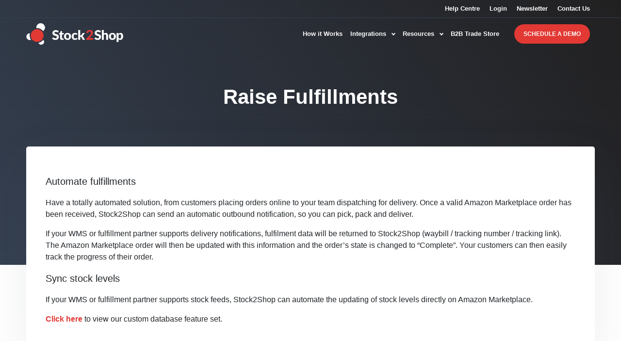

--- FILE ---
content_type: text/html; charset=UTF-8
request_url: https://www.stock2shop.com/integrations/custom-database/amazon-fulfillment/
body_size: 4160
content:
<!doctype html><html><head><link rel=canonical href=https://www.stock2shop.com/integrations/custom-database/amazon-fulfillment/><link rel=stylesheet href=https://www.stock2shop.com/css/bundle.css><meta property="og:url" content="https://www.stock2shop.com/integrations/custom-database/amazon-fulfillment/"><meta property="og:site_name" content="Stock2Shop"><meta property="og:title" content="Raise fulfillments"><meta property="og:description" content="Automate fulfillments Have a totally automated solution, from customers placing orders online to your team dispatching for delivery. Once a valid Amazon Marketplace order has been received, Stock2Shop can send an automatic outbound notification, so you can pick, pack and deliver.
If your WMS or fulfillment partner supports delivery notifications, fulfilment data will be returned to Stock2Shop (waybill / tracking number / tracking link). The Amazon Marketplace order will then be updated with this information and the order’s state is changed to “Complete”. Your customers can then easily track the progress of their order."><meta property="og:locale" content="en_us"><meta property="og:type" content="article"><meta property="article:section" content="integrations"><meta property="article:modified_time" content="2025-12-10T12:02:09+00:00"><meta itemprop=name content="Raise fulfillments"><meta itemprop=description content="Automate fulfillments Have a totally automated solution, from customers placing orders online to your team dispatching for delivery. Once a valid Amazon Marketplace order has been received, Stock2Shop can send an automatic outbound notification, so you can pick, pack and deliver.
If your WMS or fulfillment partner supports delivery notifications, fulfilment data will be returned to Stock2Shop (waybill / tracking number / tracking link). The Amazon Marketplace order will then be updated with this information and the order’s state is changed to “Complete”. Your customers can then easily track the progress of their order."><meta itemprop=dateModified content="2025-12-10T12:02:09+00:00"><meta itemprop=wordCount content="127"><meta charset=utf-8><meta name=viewport content="width=device-width,initial-scale=1,shrink-to-fit=no"><title></title><meta name=description content><meta name=google-site-verification content="aXKT4nsoph-ZkeucypoZip7m1mwXh1FTVBgoYYnfL9c"><meta name=ROBOTS content="INDEX, FOLLOW"></head><body><div class=wrapper><header class=header><div class=header__bar><div class=container><ul class=header__links><li><a href=/help/ title="Stock2Shop Support">Help Centre</a></li><li><a href=https://console.stock2shop.com title="Stock2Shop Console Login">Login</a></li><li><a href=/sign-up/ title="Newsletter Subscription">Newsletter</a></li><li><a href=/contact-us/ title="Contact Us">Contact Us</a></li></ul></div></div><div class=header__body><div class=container><a href=/ title="Stock2Shop Home" class=logo></a><a href=# class=btn-burger><span></span>
<span></span>
<span></span></a><div class=header__aside><nav class=navbar><ul class=navbar-nav><li class=nav-item><a href=/how-it-works/ title="How ERP / Accounting System integration works" class=nav-link>How it Works</a></li><li class=nav-item><a href=/integrations/ title="Accounting B2B / Eccomerce Integrations" class=nav-link>Integrations <i class=ico-angle-down></i></a><div class=dropdown><a href=/integrations/ class=dropdown__link><i class=ico-angle-left></i> Integrations</a><div class=dropdown__body><div class=dropdown__cols><div class="dropdown__col dropdown__col--size1"><h4>ERP / Accounting system</h4><div class="dropdown__nav dropdown__nav--primary"><a href=# class=dropdown__link><i class=ico-angle-left></i> ERP / Accounting system</a><ul><li><a href=/integrations/acumatica/ title="Integrate Acumatica with various ecommerce B2B and B2C sales channels">Acumatica</a></li><li><a href=/integrations/dear-inventory/ title="Integrate DEAR Inventory with various ecommerce B2B and B2C sales channels">DEAR Inventory</a></li><li><a href=/integrations/dolfin/ title="Integrate Dolfin with various ecommerce B2B and B2C sales channels">Dolfin</a></li><li><a href=/integrations/flat-file/ title="Integrate a Flat File data source with various ecommerce B2B and B2C sales channels">Flat File</a></li><li><a href=/integrations/iq-retail/ title="Integrate IQ Retail with various ecommerce B2B and B2C sales channels">IQ Retail</a></li><li><a href=/integrations/isync/ title="Integrate iSync with various ecommerce B2B and B2C sales channels">iSync</a></li><li><a href=/integrations/microsoft-dynamics-nav/ title="Integrate Microsoft Dynamics NAV with various ecommerce B2B and B2C sales channels">Microsoft Dynamics NAV</a></li><li><a href=/integrations/omni-accounts/ title="Integrate Omni Accounts with various ecommerce B2B and B2C sales channels">Omni Accounts</a></li><li><a href=/integrations/sage-intacct/ title="Integrate Sage Intacct with various ecommerce B2B and B2C sales channels">Sage Intacct</a></li><li><a href=/integrations/sage-50-accounts-uk/ title="Integrate Sage 50 Accounts UK with various ecommerce B2B and B2C sales channels">Sage 50 Accounts UK</a></li><li><a href=/integrations/sage-50cloud-pastel-partner/ title="Integrate Sage 50cloud Pastel Partner with various ecommerce B2B and B2C sales channels">Sage 50cloud Pastel Partner</a></li><li><a href=/integrations/sage-50cloud-pastel-xpress/ title="Integrate Sage 50cloud Pastel Xpress with various ecommerce B2B and B2C sales channels">Sage 50cloud Pastel Xpress</a></li></ul><ul><li><a href=/integrations/sage-100-evolution/ title="Integrate Sage 100 Evolution with various ecommerce B2B and B2C sales channels">Sage 100 Evolution</a></li><li><a href=/integrations/sage-200-accounts-uk/ title="Integrate Sage 200 Accounts UK with various ecommerce B2B and B2C sales channels">Sage 200 Accounts UK</a></li><li><a href=/integrations/sage-200-evolution/ title="Integrate Sage 200 Evolution with various ecommerce B2B and B2C sales channels">Sage 200 Evolution</a></li><li><a href=/integrations/sage-300cloud/ title="Integrate Sage 300cloud with various ecommerce B2B and B2C sales channels">Sage 300cloud</a></li><li><a href=/integrations/sage-x3/ title="Integrate Sage X3 with various ecommerce B2B and B2C sales channels">Sage X3</a></li><li><a href=/integrations/sage-business-cloud-accounting/ title="Integrate Sage Business Cloud Accounting with various ecommerce B2B and B2C sales channels">Sage Business Cloud Accounting</a></li><li><a href=/integrations/sap-business-one/ title="Integrate SAP Business One with various ecommerce B2B and B2C sales channels">SAP Business One</a></li><li><a href=/integrations/syspro/ title="Integrate SYSPRO with various ecommerce B2B and B2C sales channels">SYSPRO</a></li><li><a href=/integrations/custom-database/ title="Integrate Custom Database with various ecommerce B2B and B2C sales channels">Custom Database</a></li><li><a href=/integrations/xero/ title="Integrate Xero with various ecommerce B2B and B2C sales channels">Xero</a></li></ul></div></div><div class="dropdown__col dropdown__col--size2"><div class="dropdown__col dropdown__col--alt"><h4>Ecommerce</h4><div class=dropdown__nav><a href=# class=dropdown__link><i class=ico-angle-left></i> Ecommerce</a><ul><li><a href=/integrations/shopify/ title="Integrate Shopify with supported ERP / Accounting Systems">Shopify</a></li><li><a href=/integrations/woocommerce/ title="Integrate WooCommerce with supported ERP / Accounting Systems">WooCommerce</a></li><li><a href=/integrations/magento/ title="Integrate Magento with supported ERP / Accounting Systems">Magento</a></li><li><a href=/integrations/takealot-supplier/ title="Integrate Takealot Supplier account with supported ERP / Accounting Systems">Takealot Supplier</a></li></ul></div></div><div class="dropdown__col dropdown__col--alt"><h4>B2B Store</h4><div class=dropdown__nav><a href=# class=dropdown__link><i class=ico-angle-left></i> E-commerce</a><ul><li><a href=/b2b-shopping-cart/ title="Integrate Stock2Shop's B2B Trade Store with supported ERP / Accounting Systems">B2B Ordering Platform</a></li></ul></div></div></div><div class="dropdown__col dropdown__col--size3"><div class="dropdown__col dropdown__col--alt"><h4>Fulfillment</h4><div class=dropdown__nav><a href=# class=dropdown__link><i class=ico-angle-left></i> Fulfillment</a><ul><li><a href=/integrations/parcelninja/ title="Integrate Parcelninja with supported B2B and B2C sales channels">Parcelninja</a></li></ul></div></div><div class="dropdown__col dropdown__col--alt"><h4>Marketplace</h4><div class=dropdown__nav><a href=# class=dropdown__link><i class=ico-angle-left></i> Marketplace</a><ul><li><a href=/integrations/amazon/ title="Integrate Amazon Marketplace with supported ERP / Accounting Systems">Amazon</a></li><li><a href=/integrations/leroy-merlin/ title="Integrate Leroy Merlin with supported ERP / Accounting Systems">Leroy Merlin</a></li><li><a href=/integrations/mirakl/ title="Integrate Mirakl with supported ERP / Accounting Systems">Mirakl</a></li><li><a href=/integrations/takealot/ title="Integrate Takealot with supported ERP / Accounting Systems">Takealot</a></li></ul></div></div></div></div></div><div class=dropdown__aside><div class="dropdown__col dropdown__col--alt"><h4>Case Studies</h4><div class=dropdown__nav><a href=/case-studies title="ecommerce and b2b cart case studies" class=dropdown__link><i class=ico-angle-left></i> Case Studies</a><ul><li><a href=/case-studies/omnico/ title="Case study: Omnico | Syspro B2B and B2C">Omnico</a></li><li><a href=/case-studies/al-cd-ashley/ title="Case study: Al & Cd Ashley | Sage Pastel Partner, B2B and B2C">Al & Cd Ashley</a></li><li><a href=/case-studies/falke/ title="Case study: Falke | Syspro, B2B and B2C ">Falke</a></li><li><a href=/case-studies/calasca/ title="Case study: Calasca | B2C only">Calasca</a></li></ul></div></div><div class="dropdown__col dropdown__col--alt"><h4>By Sector</h4><div class=dropdown__nav><a href=/articles/ title="News and information for ecommerce integrations" class=dropdown__link><i class=ico-angle-left></i> Latest Articles</a><ul><li><a href=/workflows/wholesale/ title="Supplying to wholesalers only">Wholesale / Distribution</a></li><li><a href=/workflows/retail-and-wholesale/ title="supplying to retailers and wholesalers">Retail & Wholesale</a></li><li><a href=/workflows/retail/ title="Supplying to retailers only">Retail Only</a></li><li><a href=/workflows/dropshipping/ title="Supplying to dropshipping retailers">Dropshipping</a></li></ul></div></div></div></div></li><li class=nav-item><a href=/integrations/ title="Useful resources to assist you in getting setup" class=nav-link>Resources <i class=ico-angle-down></i></a><div class=dropdown><a href=/integrations/ class=dropdown__link><i class=ico-angle-left></i> Resources</a><div class=dropdown__body><div class=dropdown__cols><div class="dropdown__col dropdown__col--size1"><h4>Examples by Sector</h4><div class="dropdown__nav dropdown__nav--primary"><a href=# class=dropdown__link><i class=ico-angle-left></i> Examples by Sector</a><ul><li><a href=/workflows/wholesale/ title="Supplying to wholesalers only">Wholesale / Distribution</a></li><li><a href=/workflows/retail-and-wholesale/ title="supplying to retailers and wholesalers">Retail & Wholesale</a></li></ul><ul><li><a href=/workflows/retail/ title="Supplying to retailers only">Retail Only</a></li><li><a href=/workflows/dropshipping/ title="Supplying to dropshipping retailers">Dropshipping</a></li></ul></div></div><div class="dropdown__col dropdown__col--size2"><h4>Company</h4><div class=dropdown__nav><a href=# class=dropdown__link><i class=ico-angle-left></i> Company</a><ul><li><a href=/about-us/ title="Who we are and what we do">About Us</a></li><li><a href=/contact-us/ title="Contact us">Contact Us</a></li><li><a href=/careers/ title="Join the team">Careers</a></li></ul></div></div><div class="dropdown__col dropdown__col--size3"><h4>Help</h4><div class=dropdown__nav><a href=# class=dropdown__link><i class=ico-angle-left></i> Help</a><ul><li><a href=/help/guides/ title="Product walk through's and key concepts">Guides</a></li><li><a href=/help/setup/ title="Getting started with Stock2sShop">Setup and Configuration</a></li><li><a href=/help/troubleshooting/ title="Resolving issues on Stock2Shop">Troubleshooting</a></li></ul></div></div></div></div><div class=dropdown__aside><div class="dropdown__col dropdown__col--alt"><h4>Content</h4><div class=dropdown__nav><a href=/case-studies/ title="ecommerce and b2b cart case studies" class=dropdown__link><i class=ico-angle-left></i> Content</a><ul><li><a href=/articles/ title="News and information for ecommerce integrations">Articles</a></li><li><a href=/case-studies/ title="ecommerce and b2b cart case studies">Success Stories</a></li><li><a href=/help/features/ title="Features Stock2Shop connectors offer">Features</a></li></ul></div></div></div></div></li><li class=nav-item><a href=/b2b-shopping-cart/ title="B2B eCommerce Cart" class=nav-link>B2B Trade Store</a></li><li class="nav-item visible-tablet"><a href=/help/ title="Stock2Shop support" class=nav-link>Help Center</a></li><li class="nav-item visible-tablet"><a href=/how-it-works/ title="How ERP / Accounting System integration works" class=nav-link>Watch Video</a></li></ul></nav><ul class=header__actions><li><a href=https://console.stock2shop.com title="Stock2Shop console login" class="btn btn-outline">Login</a></li><li><a href=/contact-us/ title="Contact Stock2Shop" class="btn btn--hover-alt cta-popup" data-target=#popup-form>Schedule A Demo</a></li></ul><a href=# class=header__link>+27 (0)21 813 5866</a></div></div></div></header><div class="hero hero--size4"><div class=container><article class=article><div class="row align-items-center"><div class=col-lg-12><div class="article__content article__content--primary"><h1>Raise Fulfillments</h1><p></p></div></div></div></article></div></div><section class="section section--secondary"><div class=container><div class=section__standard><div class=inner_markdown><h3 id=automate-fulfillments>Automate fulfillments</h3><p>Have a totally automated solution, from customers placing orders online to your team dispatching for delivery.
Once a valid Amazon Marketplace order has been received, Stock2Shop can send an automatic outbound notification, so you can pick, pack and deliver.</p><p>If your WMS or fulfillment partner supports delivery notifications, fulfilment data will be returned to Stock2Shop (waybill / tracking number / tracking link).
The Amazon Marketplace order will then be updated with this information and the order’s state is changed to “Complete”.
Your customers can then easily track the progress of their order.</p><h3 id=sync-stock-levels>Sync stock levels</h3><p>If your WMS or fulfillment partner supports stock feeds, Stock2Shop can automate the updating of stock levels directly on Amazon Marketplace.</p><p><a href=/help/features/custom-database/ title="Custom Database Features">Click here</a> to view our custom database feature set.</p></div></div><div class=section__inner><div class=section__content></div></div></div></section><div class="section__inner pt-5"><section class="section section--red section--contact-alt"><div class=section__content><p>Chat to us to find out how you can streamline your online business.</p><a href=/contact-us/ title="Contact Stock2shop" class="btn btn--medium-alt btn--dark">Let’s Talk</a></div></section></div><footer class=footer><div class=container><div class=footer__body><div class=row><div class="col-md-4 col-lg-3"><h4>ERP / Accounting</h4><nav class=footer__nav><ul><li><a href=/integrations/acumatica/ title="Integrate Acumatica with various ecommerce B2B and B2C sales channels">Acumatica</a></li><li><a href=/integrations/dear-inventory/ title="Integrate DEAR Inventory with various ecommerce B2B and B2C sales channels">DEAR Inventory</a></li><li><a href=/integrations/dolfin/ title="Integrate Dolfin with various ecommerce B2B and B2C sales channels">Dolfin</a></li><li><a href=/integrations/flat-file/ title="Integrate Flat File with various ecommerce B2B and B2C sales channels">Flat File</a></li><li><a href=/integrations/iq-retail/ title="Integrate IQ Retail with various ecommerce B2B and B2C sales channels">IQ Retail</a></li><li><a href=/integrations/isync/ title="Integrate iSync with various ecommerce B2B and B2C sales channels">iSync</a></li><li><a href=/integrations/microsoft-dynamics-nav/ title="Integrate Microsoft Dynamics NAV with various ecommerce B2B and B2C sales channels">Microsoft Dynamics NAV</a></li><li><a href=/integrations/omni-accounts/ title="Integrate Omni Accounts with various ecommerce B2B and B2C sales channels">Omni Accounts</a></li><li><a href=/integrations/sage-intacct/ title="Integrate Sage Intacct with various ecommerce B2B and B2C sales channels">Sage Intacct</a></li><li><a href=/integrations/sage-50-accounts-uk/ title="Integrate Sage 50 Accounts UK with various ecommerce B2B and B2C sales channels">Sage 50 Accounts UK</a></li><li><a href=/integrations/sage-50cloud-pastel-partner/ title="Integrate Sage 50cloud Pastel Partner with various ecommerce B2B and B2C sales channels">Sage 50cloud Pastel Partner</a></li><li><a href=/integrations/sage-50cloud-pastel-xpress/ title="Integrate Sage 50cloud Pastel Xpress with various ecommerce B2B and B2C sales channels">Sage 50cloud Pastel Xpress</a></li><li><a href=/integrations/sage-100-evolution/ title="Integrate Sage 100 Evolution with various ecommerce B2B and B2C sales channels">Sage 100 Evolution</a></li><li><a href=/integrations/sage-200-evolution/ title="Integrate Sage 200 Evolution with various ecommerce B2B and B2C sales channels">Sage 200 Evolution</a></li><li><a href=/integrations/sage-200-accounts-uk/ title="Integrate Sage 200 Accounts UK with various ecommerce B2B and B2C sales channels">Sage 200 Accounts UK</a></li><li><a href=/integrations/sage-300cloud/ title="Integrate Sage 300cloud with various ecommerce B2B and B2C sales channels">Sage 300cloud</a></li><li><a href=/integrations/sage-x3/ title="Integrate Sage X3 with various ecommerce B2B and B2C sales channels">Sage X3</a></li><li><a href=/integrations/sage-business-cloud-accounting/ title="Integrate Sage Business Cloud Accounting with various ecommerce B2B and B2C sales channels">Sage Business Cloud Accounting</a></li><li><a href=/integrations/sap-business-one/ title="Integrate SAP Business One with various ecommerce B2B and B2C sales channels">SAP Business One</a></li><li><a href=/integrations/syspro/ title="Integrate SYSPRO with various ecommerce B2B and B2C sales channels">SYSPRO</a></li><li><a href=/integrations/custom-database/ title="Integrate Custom Database with various ecommerce B2B and B2C sales channels">Custom Database</a></li><li><a href=/integrations/xero/ title="Integrate Xero with various ecommerce B2B and B2C sales channels">Xero</a></li></ul></nav></div><div class="col-md-4 col-lg-3"><h4>Channels</h4><nav class=footer__nav><ul><li><a href=/integrations/shopify/ title="Integrate Shopify with supported ERP / Accounting Systems">Shopify</a></li><li><a href=/integrations/woocommerce/ title="Integrate WooCommerce with supported ERP / Accounting Systems">WooCommerce</a></li><li><a href=/integrations/magento/ title="Integrate Magento with supported ERP / Accounting Systems">Magento</a></li><li><a href=/integrations/takealot-supplier/ title="Integrate Takealot Supplier account with supported ERP / Accounting Systems">Takealot Supplier</a></li><li><a href=/b2b-shopping-cart/ title="Integrate Stock2Shop's B2B Trade Store with supported ERP / Accounting Systems">B2B Trade Store</a></li></ul></nav><h4>Logistics</h4><nav class=footer__nav><ul><li><a href=/integrations/parcelninja/ title="Integrate Parcelninja with supported B2B and B2C sales channels">Parcelninja</a></li></ul></nav><h4>Marketplaces</h4><nav class=footer__nav><ul><li><a href=/integrations/amazon/ title="Integrate Amazon Marketplace with supported ERP / Accounting Systems">Amazon</a></li><li><a href=/integrations/leroy-merlin/ title="Integrate Leroy Merlin with supported ERP / Accounting Systems">Leroy Merlin</a></li><li><a href=/integrations/mirakl/ title="Integrate Mirakl with supported ERP / Accounting Systems">Mirakl</a></li><li><a href=/integrations/takealot/ title="Integrate Takealot with supported ERP / Accounting Systems">Takealot</a></li></ul></nav></div><div class="col-md-4 col-lg-3"><h4>How it Works</h4><nav class=footer__nav><ul><li><a href=/how-it-works/ title="How ERP / Accounting system integration works">Overview</a></li><li><a href=/help/features/ title="Features Stock2Shop connectors offer">Features</a></li></ul></nav><h4>Company</h4><nav class=footer__nav><ul><li><a href=/about-us/ title="Who we are and what we do">About Us</a></li><li><a href=/careers/ title="Join the team">Careers</a></li><li><a href=/contact-us/ title="Contact Stock2Shop">Contact Us</a></li></ul></nav><h4>Resources</h4><nav class=footer__nav><ul><li><a href=/articles/ title="News and information for ecommerce integrations">Articles</a></li><li><a href=/case-studies/ title="eccommerce and B2B Trade Store case studies">Success Stories</a></li><li><a href=/workflows/ title="Implement Stock2Shop in various sectors">Examples By Sector</a></li><li><a href=https://docs.stock2shop.com title="View our developer documentation">Developer Docs</a></li><li><a href=/help/ title="Stock2Shop Support">Help and Support</a></li></ul></nav></div></div></div><div class=footer__aside><a href=/ title="Stock2Shop Home" class="logo footer__logo"></a><p>@ Copyright 2025 Stock2Shop</p><p>All Rights Reserved</p><p>&nbsp;</p><p><a href=/sign-up/ title="Newsletter Subscription">Newsletter Subscription</a></p><p><a href=/privacy-policy/ title="Stock2Shop Privacy Policy">Privacy Policy</a></p><p><a href=/paia-manual/ title="Stock2Shop PAIA Policy">PAIA Manual</a></p><p><a href=/sitemap/ title="Stock2Shop Sitemap">Sitemap</a></p><p>&nbsp;</p><p><a href=tel:+27218135866 title="Call Stock2Shop">+27 21 813 5866</a></p><p>&nbsp;</p><p><a href=mailto:sales@stock2shop.com title="Send email to Stock2Shop Sales">sales@stock2shop.com</a></p><p><a href=mailto:support@stock2shop.com title="Send email to Stock2Shop Support">support@stock2shop.com</a></p><p><a href=mailto:accounts@stock2shop.com title="Send email to Stock2Shop Accounts">accounts@stock2shop.com</a></p><p>&nbsp;</p><p>Head Office</p><p>Section 79, The Village</p><p>Hout Bay</p><p>Cape Town</p><p>7806</p><p>South Africa</p></div></div></footer><div class=popup id=popup-form style=display:none><div class=popup__inner><a href=# class="popup__btn cta-popup" data-target=#popup-form><i class=ico-x></i></a><div class="form form--primary"><div class=form__head><h2>Book a free demo or contact us for more information.</h2><p>We would love to take you through a no-obligation demonstration of how Stock2Shop passes data between systems. Fill out the form below, and a salesperson will be in touch to arrange a conference call, or to simply contact us for more information.</p></div><div class=form__body><script type=text/javascript src=//js-eu1.hsforms.net/forms/embed/v2.js></script><script>hbspt.forms.create({region:"eu1",portalId:"25984535",formId:"afc09377-c909-44ef-9fdb-8910343a7742"})</script></div><div class=form__foot><p>Stock2Shop needs the contact information you provide to us to contact you about our products and services. You may unsubscribe from these communications at anytime. For information on how to unsubscribe, as well as our privacy practices and commitment to protecting your privacy, check out our <a href=/privacy-policy/>Privacy Policy.</a></p></div></form></div></div></div></div><script src=https://www.stock2shop.com/js/bundle.js></script><script type=text/javascript id=hs-script-loader async defer src=//js-eu1.hs-scripts.com/25984535.js></script><script>(function(e,t,n,s,o){e[s]=e[s]||[],e[s].push({"gtm.start":(new Date).getTime(),event:"gtm.js"});var a=t.getElementsByTagName(n)[0],i=t.createElement(n),r=s!="dataLayer"?"&l="+s:"";i.async=!0,i.src="https://www.googletagmanager.com/gtm.js?id="+o+r,a.parentNode.insertBefore(i,a)})(window,document,"script","dataLayer","GTM-THVS7DT")</script><script async src="https://www.googletagmanager.com/gtag/js?id=UA-44949469-1"></script><script>window.dataLayer=window.dataLayer||[];function gtag(){dataLayer.push(arguments)}gtag("js",new Date),gtag("config","UA-44949469-1")</script></body></html>

--- FILE ---
content_type: text/html; charset=utf-8
request_url: https://www.google.com/recaptcha/enterprise/anchor?ar=1&k=6LdGZJsoAAAAAIwMJHRwqiAHA6A_6ZP6bTYpbgSX&co=aHR0cHM6Ly93d3cuc3RvY2syc2hvcC5jb206NDQz&hl=en&v=PoyoqOPhxBO7pBk68S4YbpHZ&size=invisible&badge=inline&anchor-ms=20000&execute-ms=30000&cb=ze7gcgwz2zct
body_size: 48682
content:
<!DOCTYPE HTML><html dir="ltr" lang="en"><head><meta http-equiv="Content-Type" content="text/html; charset=UTF-8">
<meta http-equiv="X-UA-Compatible" content="IE=edge">
<title>reCAPTCHA</title>
<style type="text/css">
/* cyrillic-ext */
@font-face {
  font-family: 'Roboto';
  font-style: normal;
  font-weight: 400;
  font-stretch: 100%;
  src: url(//fonts.gstatic.com/s/roboto/v48/KFO7CnqEu92Fr1ME7kSn66aGLdTylUAMa3GUBHMdazTgWw.woff2) format('woff2');
  unicode-range: U+0460-052F, U+1C80-1C8A, U+20B4, U+2DE0-2DFF, U+A640-A69F, U+FE2E-FE2F;
}
/* cyrillic */
@font-face {
  font-family: 'Roboto';
  font-style: normal;
  font-weight: 400;
  font-stretch: 100%;
  src: url(//fonts.gstatic.com/s/roboto/v48/KFO7CnqEu92Fr1ME7kSn66aGLdTylUAMa3iUBHMdazTgWw.woff2) format('woff2');
  unicode-range: U+0301, U+0400-045F, U+0490-0491, U+04B0-04B1, U+2116;
}
/* greek-ext */
@font-face {
  font-family: 'Roboto';
  font-style: normal;
  font-weight: 400;
  font-stretch: 100%;
  src: url(//fonts.gstatic.com/s/roboto/v48/KFO7CnqEu92Fr1ME7kSn66aGLdTylUAMa3CUBHMdazTgWw.woff2) format('woff2');
  unicode-range: U+1F00-1FFF;
}
/* greek */
@font-face {
  font-family: 'Roboto';
  font-style: normal;
  font-weight: 400;
  font-stretch: 100%;
  src: url(//fonts.gstatic.com/s/roboto/v48/KFO7CnqEu92Fr1ME7kSn66aGLdTylUAMa3-UBHMdazTgWw.woff2) format('woff2');
  unicode-range: U+0370-0377, U+037A-037F, U+0384-038A, U+038C, U+038E-03A1, U+03A3-03FF;
}
/* math */
@font-face {
  font-family: 'Roboto';
  font-style: normal;
  font-weight: 400;
  font-stretch: 100%;
  src: url(//fonts.gstatic.com/s/roboto/v48/KFO7CnqEu92Fr1ME7kSn66aGLdTylUAMawCUBHMdazTgWw.woff2) format('woff2');
  unicode-range: U+0302-0303, U+0305, U+0307-0308, U+0310, U+0312, U+0315, U+031A, U+0326-0327, U+032C, U+032F-0330, U+0332-0333, U+0338, U+033A, U+0346, U+034D, U+0391-03A1, U+03A3-03A9, U+03B1-03C9, U+03D1, U+03D5-03D6, U+03F0-03F1, U+03F4-03F5, U+2016-2017, U+2034-2038, U+203C, U+2040, U+2043, U+2047, U+2050, U+2057, U+205F, U+2070-2071, U+2074-208E, U+2090-209C, U+20D0-20DC, U+20E1, U+20E5-20EF, U+2100-2112, U+2114-2115, U+2117-2121, U+2123-214F, U+2190, U+2192, U+2194-21AE, U+21B0-21E5, U+21F1-21F2, U+21F4-2211, U+2213-2214, U+2216-22FF, U+2308-230B, U+2310, U+2319, U+231C-2321, U+2336-237A, U+237C, U+2395, U+239B-23B7, U+23D0, U+23DC-23E1, U+2474-2475, U+25AF, U+25B3, U+25B7, U+25BD, U+25C1, U+25CA, U+25CC, U+25FB, U+266D-266F, U+27C0-27FF, U+2900-2AFF, U+2B0E-2B11, U+2B30-2B4C, U+2BFE, U+3030, U+FF5B, U+FF5D, U+1D400-1D7FF, U+1EE00-1EEFF;
}
/* symbols */
@font-face {
  font-family: 'Roboto';
  font-style: normal;
  font-weight: 400;
  font-stretch: 100%;
  src: url(//fonts.gstatic.com/s/roboto/v48/KFO7CnqEu92Fr1ME7kSn66aGLdTylUAMaxKUBHMdazTgWw.woff2) format('woff2');
  unicode-range: U+0001-000C, U+000E-001F, U+007F-009F, U+20DD-20E0, U+20E2-20E4, U+2150-218F, U+2190, U+2192, U+2194-2199, U+21AF, U+21E6-21F0, U+21F3, U+2218-2219, U+2299, U+22C4-22C6, U+2300-243F, U+2440-244A, U+2460-24FF, U+25A0-27BF, U+2800-28FF, U+2921-2922, U+2981, U+29BF, U+29EB, U+2B00-2BFF, U+4DC0-4DFF, U+FFF9-FFFB, U+10140-1018E, U+10190-1019C, U+101A0, U+101D0-101FD, U+102E0-102FB, U+10E60-10E7E, U+1D2C0-1D2D3, U+1D2E0-1D37F, U+1F000-1F0FF, U+1F100-1F1AD, U+1F1E6-1F1FF, U+1F30D-1F30F, U+1F315, U+1F31C, U+1F31E, U+1F320-1F32C, U+1F336, U+1F378, U+1F37D, U+1F382, U+1F393-1F39F, U+1F3A7-1F3A8, U+1F3AC-1F3AF, U+1F3C2, U+1F3C4-1F3C6, U+1F3CA-1F3CE, U+1F3D4-1F3E0, U+1F3ED, U+1F3F1-1F3F3, U+1F3F5-1F3F7, U+1F408, U+1F415, U+1F41F, U+1F426, U+1F43F, U+1F441-1F442, U+1F444, U+1F446-1F449, U+1F44C-1F44E, U+1F453, U+1F46A, U+1F47D, U+1F4A3, U+1F4B0, U+1F4B3, U+1F4B9, U+1F4BB, U+1F4BF, U+1F4C8-1F4CB, U+1F4D6, U+1F4DA, U+1F4DF, U+1F4E3-1F4E6, U+1F4EA-1F4ED, U+1F4F7, U+1F4F9-1F4FB, U+1F4FD-1F4FE, U+1F503, U+1F507-1F50B, U+1F50D, U+1F512-1F513, U+1F53E-1F54A, U+1F54F-1F5FA, U+1F610, U+1F650-1F67F, U+1F687, U+1F68D, U+1F691, U+1F694, U+1F698, U+1F6AD, U+1F6B2, U+1F6B9-1F6BA, U+1F6BC, U+1F6C6-1F6CF, U+1F6D3-1F6D7, U+1F6E0-1F6EA, U+1F6F0-1F6F3, U+1F6F7-1F6FC, U+1F700-1F7FF, U+1F800-1F80B, U+1F810-1F847, U+1F850-1F859, U+1F860-1F887, U+1F890-1F8AD, U+1F8B0-1F8BB, U+1F8C0-1F8C1, U+1F900-1F90B, U+1F93B, U+1F946, U+1F984, U+1F996, U+1F9E9, U+1FA00-1FA6F, U+1FA70-1FA7C, U+1FA80-1FA89, U+1FA8F-1FAC6, U+1FACE-1FADC, U+1FADF-1FAE9, U+1FAF0-1FAF8, U+1FB00-1FBFF;
}
/* vietnamese */
@font-face {
  font-family: 'Roboto';
  font-style: normal;
  font-weight: 400;
  font-stretch: 100%;
  src: url(//fonts.gstatic.com/s/roboto/v48/KFO7CnqEu92Fr1ME7kSn66aGLdTylUAMa3OUBHMdazTgWw.woff2) format('woff2');
  unicode-range: U+0102-0103, U+0110-0111, U+0128-0129, U+0168-0169, U+01A0-01A1, U+01AF-01B0, U+0300-0301, U+0303-0304, U+0308-0309, U+0323, U+0329, U+1EA0-1EF9, U+20AB;
}
/* latin-ext */
@font-face {
  font-family: 'Roboto';
  font-style: normal;
  font-weight: 400;
  font-stretch: 100%;
  src: url(//fonts.gstatic.com/s/roboto/v48/KFO7CnqEu92Fr1ME7kSn66aGLdTylUAMa3KUBHMdazTgWw.woff2) format('woff2');
  unicode-range: U+0100-02BA, U+02BD-02C5, U+02C7-02CC, U+02CE-02D7, U+02DD-02FF, U+0304, U+0308, U+0329, U+1D00-1DBF, U+1E00-1E9F, U+1EF2-1EFF, U+2020, U+20A0-20AB, U+20AD-20C0, U+2113, U+2C60-2C7F, U+A720-A7FF;
}
/* latin */
@font-face {
  font-family: 'Roboto';
  font-style: normal;
  font-weight: 400;
  font-stretch: 100%;
  src: url(//fonts.gstatic.com/s/roboto/v48/KFO7CnqEu92Fr1ME7kSn66aGLdTylUAMa3yUBHMdazQ.woff2) format('woff2');
  unicode-range: U+0000-00FF, U+0131, U+0152-0153, U+02BB-02BC, U+02C6, U+02DA, U+02DC, U+0304, U+0308, U+0329, U+2000-206F, U+20AC, U+2122, U+2191, U+2193, U+2212, U+2215, U+FEFF, U+FFFD;
}
/* cyrillic-ext */
@font-face {
  font-family: 'Roboto';
  font-style: normal;
  font-weight: 500;
  font-stretch: 100%;
  src: url(//fonts.gstatic.com/s/roboto/v48/KFO7CnqEu92Fr1ME7kSn66aGLdTylUAMa3GUBHMdazTgWw.woff2) format('woff2');
  unicode-range: U+0460-052F, U+1C80-1C8A, U+20B4, U+2DE0-2DFF, U+A640-A69F, U+FE2E-FE2F;
}
/* cyrillic */
@font-face {
  font-family: 'Roboto';
  font-style: normal;
  font-weight: 500;
  font-stretch: 100%;
  src: url(//fonts.gstatic.com/s/roboto/v48/KFO7CnqEu92Fr1ME7kSn66aGLdTylUAMa3iUBHMdazTgWw.woff2) format('woff2');
  unicode-range: U+0301, U+0400-045F, U+0490-0491, U+04B0-04B1, U+2116;
}
/* greek-ext */
@font-face {
  font-family: 'Roboto';
  font-style: normal;
  font-weight: 500;
  font-stretch: 100%;
  src: url(//fonts.gstatic.com/s/roboto/v48/KFO7CnqEu92Fr1ME7kSn66aGLdTylUAMa3CUBHMdazTgWw.woff2) format('woff2');
  unicode-range: U+1F00-1FFF;
}
/* greek */
@font-face {
  font-family: 'Roboto';
  font-style: normal;
  font-weight: 500;
  font-stretch: 100%;
  src: url(//fonts.gstatic.com/s/roboto/v48/KFO7CnqEu92Fr1ME7kSn66aGLdTylUAMa3-UBHMdazTgWw.woff2) format('woff2');
  unicode-range: U+0370-0377, U+037A-037F, U+0384-038A, U+038C, U+038E-03A1, U+03A3-03FF;
}
/* math */
@font-face {
  font-family: 'Roboto';
  font-style: normal;
  font-weight: 500;
  font-stretch: 100%;
  src: url(//fonts.gstatic.com/s/roboto/v48/KFO7CnqEu92Fr1ME7kSn66aGLdTylUAMawCUBHMdazTgWw.woff2) format('woff2');
  unicode-range: U+0302-0303, U+0305, U+0307-0308, U+0310, U+0312, U+0315, U+031A, U+0326-0327, U+032C, U+032F-0330, U+0332-0333, U+0338, U+033A, U+0346, U+034D, U+0391-03A1, U+03A3-03A9, U+03B1-03C9, U+03D1, U+03D5-03D6, U+03F0-03F1, U+03F4-03F5, U+2016-2017, U+2034-2038, U+203C, U+2040, U+2043, U+2047, U+2050, U+2057, U+205F, U+2070-2071, U+2074-208E, U+2090-209C, U+20D0-20DC, U+20E1, U+20E5-20EF, U+2100-2112, U+2114-2115, U+2117-2121, U+2123-214F, U+2190, U+2192, U+2194-21AE, U+21B0-21E5, U+21F1-21F2, U+21F4-2211, U+2213-2214, U+2216-22FF, U+2308-230B, U+2310, U+2319, U+231C-2321, U+2336-237A, U+237C, U+2395, U+239B-23B7, U+23D0, U+23DC-23E1, U+2474-2475, U+25AF, U+25B3, U+25B7, U+25BD, U+25C1, U+25CA, U+25CC, U+25FB, U+266D-266F, U+27C0-27FF, U+2900-2AFF, U+2B0E-2B11, U+2B30-2B4C, U+2BFE, U+3030, U+FF5B, U+FF5D, U+1D400-1D7FF, U+1EE00-1EEFF;
}
/* symbols */
@font-face {
  font-family: 'Roboto';
  font-style: normal;
  font-weight: 500;
  font-stretch: 100%;
  src: url(//fonts.gstatic.com/s/roboto/v48/KFO7CnqEu92Fr1ME7kSn66aGLdTylUAMaxKUBHMdazTgWw.woff2) format('woff2');
  unicode-range: U+0001-000C, U+000E-001F, U+007F-009F, U+20DD-20E0, U+20E2-20E4, U+2150-218F, U+2190, U+2192, U+2194-2199, U+21AF, U+21E6-21F0, U+21F3, U+2218-2219, U+2299, U+22C4-22C6, U+2300-243F, U+2440-244A, U+2460-24FF, U+25A0-27BF, U+2800-28FF, U+2921-2922, U+2981, U+29BF, U+29EB, U+2B00-2BFF, U+4DC0-4DFF, U+FFF9-FFFB, U+10140-1018E, U+10190-1019C, U+101A0, U+101D0-101FD, U+102E0-102FB, U+10E60-10E7E, U+1D2C0-1D2D3, U+1D2E0-1D37F, U+1F000-1F0FF, U+1F100-1F1AD, U+1F1E6-1F1FF, U+1F30D-1F30F, U+1F315, U+1F31C, U+1F31E, U+1F320-1F32C, U+1F336, U+1F378, U+1F37D, U+1F382, U+1F393-1F39F, U+1F3A7-1F3A8, U+1F3AC-1F3AF, U+1F3C2, U+1F3C4-1F3C6, U+1F3CA-1F3CE, U+1F3D4-1F3E0, U+1F3ED, U+1F3F1-1F3F3, U+1F3F5-1F3F7, U+1F408, U+1F415, U+1F41F, U+1F426, U+1F43F, U+1F441-1F442, U+1F444, U+1F446-1F449, U+1F44C-1F44E, U+1F453, U+1F46A, U+1F47D, U+1F4A3, U+1F4B0, U+1F4B3, U+1F4B9, U+1F4BB, U+1F4BF, U+1F4C8-1F4CB, U+1F4D6, U+1F4DA, U+1F4DF, U+1F4E3-1F4E6, U+1F4EA-1F4ED, U+1F4F7, U+1F4F9-1F4FB, U+1F4FD-1F4FE, U+1F503, U+1F507-1F50B, U+1F50D, U+1F512-1F513, U+1F53E-1F54A, U+1F54F-1F5FA, U+1F610, U+1F650-1F67F, U+1F687, U+1F68D, U+1F691, U+1F694, U+1F698, U+1F6AD, U+1F6B2, U+1F6B9-1F6BA, U+1F6BC, U+1F6C6-1F6CF, U+1F6D3-1F6D7, U+1F6E0-1F6EA, U+1F6F0-1F6F3, U+1F6F7-1F6FC, U+1F700-1F7FF, U+1F800-1F80B, U+1F810-1F847, U+1F850-1F859, U+1F860-1F887, U+1F890-1F8AD, U+1F8B0-1F8BB, U+1F8C0-1F8C1, U+1F900-1F90B, U+1F93B, U+1F946, U+1F984, U+1F996, U+1F9E9, U+1FA00-1FA6F, U+1FA70-1FA7C, U+1FA80-1FA89, U+1FA8F-1FAC6, U+1FACE-1FADC, U+1FADF-1FAE9, U+1FAF0-1FAF8, U+1FB00-1FBFF;
}
/* vietnamese */
@font-face {
  font-family: 'Roboto';
  font-style: normal;
  font-weight: 500;
  font-stretch: 100%;
  src: url(//fonts.gstatic.com/s/roboto/v48/KFO7CnqEu92Fr1ME7kSn66aGLdTylUAMa3OUBHMdazTgWw.woff2) format('woff2');
  unicode-range: U+0102-0103, U+0110-0111, U+0128-0129, U+0168-0169, U+01A0-01A1, U+01AF-01B0, U+0300-0301, U+0303-0304, U+0308-0309, U+0323, U+0329, U+1EA0-1EF9, U+20AB;
}
/* latin-ext */
@font-face {
  font-family: 'Roboto';
  font-style: normal;
  font-weight: 500;
  font-stretch: 100%;
  src: url(//fonts.gstatic.com/s/roboto/v48/KFO7CnqEu92Fr1ME7kSn66aGLdTylUAMa3KUBHMdazTgWw.woff2) format('woff2');
  unicode-range: U+0100-02BA, U+02BD-02C5, U+02C7-02CC, U+02CE-02D7, U+02DD-02FF, U+0304, U+0308, U+0329, U+1D00-1DBF, U+1E00-1E9F, U+1EF2-1EFF, U+2020, U+20A0-20AB, U+20AD-20C0, U+2113, U+2C60-2C7F, U+A720-A7FF;
}
/* latin */
@font-face {
  font-family: 'Roboto';
  font-style: normal;
  font-weight: 500;
  font-stretch: 100%;
  src: url(//fonts.gstatic.com/s/roboto/v48/KFO7CnqEu92Fr1ME7kSn66aGLdTylUAMa3yUBHMdazQ.woff2) format('woff2');
  unicode-range: U+0000-00FF, U+0131, U+0152-0153, U+02BB-02BC, U+02C6, U+02DA, U+02DC, U+0304, U+0308, U+0329, U+2000-206F, U+20AC, U+2122, U+2191, U+2193, U+2212, U+2215, U+FEFF, U+FFFD;
}
/* cyrillic-ext */
@font-face {
  font-family: 'Roboto';
  font-style: normal;
  font-weight: 900;
  font-stretch: 100%;
  src: url(//fonts.gstatic.com/s/roboto/v48/KFO7CnqEu92Fr1ME7kSn66aGLdTylUAMa3GUBHMdazTgWw.woff2) format('woff2');
  unicode-range: U+0460-052F, U+1C80-1C8A, U+20B4, U+2DE0-2DFF, U+A640-A69F, U+FE2E-FE2F;
}
/* cyrillic */
@font-face {
  font-family: 'Roboto';
  font-style: normal;
  font-weight: 900;
  font-stretch: 100%;
  src: url(//fonts.gstatic.com/s/roboto/v48/KFO7CnqEu92Fr1ME7kSn66aGLdTylUAMa3iUBHMdazTgWw.woff2) format('woff2');
  unicode-range: U+0301, U+0400-045F, U+0490-0491, U+04B0-04B1, U+2116;
}
/* greek-ext */
@font-face {
  font-family: 'Roboto';
  font-style: normal;
  font-weight: 900;
  font-stretch: 100%;
  src: url(//fonts.gstatic.com/s/roboto/v48/KFO7CnqEu92Fr1ME7kSn66aGLdTylUAMa3CUBHMdazTgWw.woff2) format('woff2');
  unicode-range: U+1F00-1FFF;
}
/* greek */
@font-face {
  font-family: 'Roboto';
  font-style: normal;
  font-weight: 900;
  font-stretch: 100%;
  src: url(//fonts.gstatic.com/s/roboto/v48/KFO7CnqEu92Fr1ME7kSn66aGLdTylUAMa3-UBHMdazTgWw.woff2) format('woff2');
  unicode-range: U+0370-0377, U+037A-037F, U+0384-038A, U+038C, U+038E-03A1, U+03A3-03FF;
}
/* math */
@font-face {
  font-family: 'Roboto';
  font-style: normal;
  font-weight: 900;
  font-stretch: 100%;
  src: url(//fonts.gstatic.com/s/roboto/v48/KFO7CnqEu92Fr1ME7kSn66aGLdTylUAMawCUBHMdazTgWw.woff2) format('woff2');
  unicode-range: U+0302-0303, U+0305, U+0307-0308, U+0310, U+0312, U+0315, U+031A, U+0326-0327, U+032C, U+032F-0330, U+0332-0333, U+0338, U+033A, U+0346, U+034D, U+0391-03A1, U+03A3-03A9, U+03B1-03C9, U+03D1, U+03D5-03D6, U+03F0-03F1, U+03F4-03F5, U+2016-2017, U+2034-2038, U+203C, U+2040, U+2043, U+2047, U+2050, U+2057, U+205F, U+2070-2071, U+2074-208E, U+2090-209C, U+20D0-20DC, U+20E1, U+20E5-20EF, U+2100-2112, U+2114-2115, U+2117-2121, U+2123-214F, U+2190, U+2192, U+2194-21AE, U+21B0-21E5, U+21F1-21F2, U+21F4-2211, U+2213-2214, U+2216-22FF, U+2308-230B, U+2310, U+2319, U+231C-2321, U+2336-237A, U+237C, U+2395, U+239B-23B7, U+23D0, U+23DC-23E1, U+2474-2475, U+25AF, U+25B3, U+25B7, U+25BD, U+25C1, U+25CA, U+25CC, U+25FB, U+266D-266F, U+27C0-27FF, U+2900-2AFF, U+2B0E-2B11, U+2B30-2B4C, U+2BFE, U+3030, U+FF5B, U+FF5D, U+1D400-1D7FF, U+1EE00-1EEFF;
}
/* symbols */
@font-face {
  font-family: 'Roboto';
  font-style: normal;
  font-weight: 900;
  font-stretch: 100%;
  src: url(//fonts.gstatic.com/s/roboto/v48/KFO7CnqEu92Fr1ME7kSn66aGLdTylUAMaxKUBHMdazTgWw.woff2) format('woff2');
  unicode-range: U+0001-000C, U+000E-001F, U+007F-009F, U+20DD-20E0, U+20E2-20E4, U+2150-218F, U+2190, U+2192, U+2194-2199, U+21AF, U+21E6-21F0, U+21F3, U+2218-2219, U+2299, U+22C4-22C6, U+2300-243F, U+2440-244A, U+2460-24FF, U+25A0-27BF, U+2800-28FF, U+2921-2922, U+2981, U+29BF, U+29EB, U+2B00-2BFF, U+4DC0-4DFF, U+FFF9-FFFB, U+10140-1018E, U+10190-1019C, U+101A0, U+101D0-101FD, U+102E0-102FB, U+10E60-10E7E, U+1D2C0-1D2D3, U+1D2E0-1D37F, U+1F000-1F0FF, U+1F100-1F1AD, U+1F1E6-1F1FF, U+1F30D-1F30F, U+1F315, U+1F31C, U+1F31E, U+1F320-1F32C, U+1F336, U+1F378, U+1F37D, U+1F382, U+1F393-1F39F, U+1F3A7-1F3A8, U+1F3AC-1F3AF, U+1F3C2, U+1F3C4-1F3C6, U+1F3CA-1F3CE, U+1F3D4-1F3E0, U+1F3ED, U+1F3F1-1F3F3, U+1F3F5-1F3F7, U+1F408, U+1F415, U+1F41F, U+1F426, U+1F43F, U+1F441-1F442, U+1F444, U+1F446-1F449, U+1F44C-1F44E, U+1F453, U+1F46A, U+1F47D, U+1F4A3, U+1F4B0, U+1F4B3, U+1F4B9, U+1F4BB, U+1F4BF, U+1F4C8-1F4CB, U+1F4D6, U+1F4DA, U+1F4DF, U+1F4E3-1F4E6, U+1F4EA-1F4ED, U+1F4F7, U+1F4F9-1F4FB, U+1F4FD-1F4FE, U+1F503, U+1F507-1F50B, U+1F50D, U+1F512-1F513, U+1F53E-1F54A, U+1F54F-1F5FA, U+1F610, U+1F650-1F67F, U+1F687, U+1F68D, U+1F691, U+1F694, U+1F698, U+1F6AD, U+1F6B2, U+1F6B9-1F6BA, U+1F6BC, U+1F6C6-1F6CF, U+1F6D3-1F6D7, U+1F6E0-1F6EA, U+1F6F0-1F6F3, U+1F6F7-1F6FC, U+1F700-1F7FF, U+1F800-1F80B, U+1F810-1F847, U+1F850-1F859, U+1F860-1F887, U+1F890-1F8AD, U+1F8B0-1F8BB, U+1F8C0-1F8C1, U+1F900-1F90B, U+1F93B, U+1F946, U+1F984, U+1F996, U+1F9E9, U+1FA00-1FA6F, U+1FA70-1FA7C, U+1FA80-1FA89, U+1FA8F-1FAC6, U+1FACE-1FADC, U+1FADF-1FAE9, U+1FAF0-1FAF8, U+1FB00-1FBFF;
}
/* vietnamese */
@font-face {
  font-family: 'Roboto';
  font-style: normal;
  font-weight: 900;
  font-stretch: 100%;
  src: url(//fonts.gstatic.com/s/roboto/v48/KFO7CnqEu92Fr1ME7kSn66aGLdTylUAMa3OUBHMdazTgWw.woff2) format('woff2');
  unicode-range: U+0102-0103, U+0110-0111, U+0128-0129, U+0168-0169, U+01A0-01A1, U+01AF-01B0, U+0300-0301, U+0303-0304, U+0308-0309, U+0323, U+0329, U+1EA0-1EF9, U+20AB;
}
/* latin-ext */
@font-face {
  font-family: 'Roboto';
  font-style: normal;
  font-weight: 900;
  font-stretch: 100%;
  src: url(//fonts.gstatic.com/s/roboto/v48/KFO7CnqEu92Fr1ME7kSn66aGLdTylUAMa3KUBHMdazTgWw.woff2) format('woff2');
  unicode-range: U+0100-02BA, U+02BD-02C5, U+02C7-02CC, U+02CE-02D7, U+02DD-02FF, U+0304, U+0308, U+0329, U+1D00-1DBF, U+1E00-1E9F, U+1EF2-1EFF, U+2020, U+20A0-20AB, U+20AD-20C0, U+2113, U+2C60-2C7F, U+A720-A7FF;
}
/* latin */
@font-face {
  font-family: 'Roboto';
  font-style: normal;
  font-weight: 900;
  font-stretch: 100%;
  src: url(//fonts.gstatic.com/s/roboto/v48/KFO7CnqEu92Fr1ME7kSn66aGLdTylUAMa3yUBHMdazQ.woff2) format('woff2');
  unicode-range: U+0000-00FF, U+0131, U+0152-0153, U+02BB-02BC, U+02C6, U+02DA, U+02DC, U+0304, U+0308, U+0329, U+2000-206F, U+20AC, U+2122, U+2191, U+2193, U+2212, U+2215, U+FEFF, U+FFFD;
}

</style>
<link rel="stylesheet" type="text/css" href="https://www.gstatic.com/recaptcha/releases/PoyoqOPhxBO7pBk68S4YbpHZ/styles__ltr.css">
<script nonce="oqSvJYIWCxlqD6LYp1ajYg" type="text/javascript">window['__recaptcha_api'] = 'https://www.google.com/recaptcha/enterprise/';</script>
<script type="text/javascript" src="https://www.gstatic.com/recaptcha/releases/PoyoqOPhxBO7pBk68S4YbpHZ/recaptcha__en.js" nonce="oqSvJYIWCxlqD6LYp1ajYg">
      
    </script></head>
<body><div id="rc-anchor-alert" class="rc-anchor-alert">This reCAPTCHA is for testing purposes only. Please report to the site admin if you are seeing this.</div>
<input type="hidden" id="recaptcha-token" value="[base64]">
<script type="text/javascript" nonce="oqSvJYIWCxlqD6LYp1ajYg">
      recaptcha.anchor.Main.init("[\x22ainput\x22,[\x22bgdata\x22,\x22\x22,\[base64]/[base64]/[base64]/ZyhXLGgpOnEoW04sMjEsbF0sVywwKSxoKSxmYWxzZSxmYWxzZSl9Y2F0Y2goayl7RygzNTgsVyk/[base64]/[base64]/[base64]/[base64]/[base64]/[base64]/[base64]/bmV3IEJbT10oRFswXSk6dz09Mj9uZXcgQltPXShEWzBdLERbMV0pOnc9PTM/bmV3IEJbT10oRFswXSxEWzFdLERbMl0pOnc9PTQ/[base64]/[base64]/[base64]/[base64]/[base64]\\u003d\x22,\[base64]\\u003d\\u003d\x22,\x22NcKUUcK4JcKfwopJwozCpDgFwqdpw47DlDBuwrzCvkYnwrrDolpqFsOfwodAw6HDnnTCnF8fwpjCmcO/[base64]/[base64]/CmV54wr/[base64]/YGwWUcK2woXDmsOyw5k2KCU9wpZoXE3Cgj7DusOYw5nCrcKzW8KbdhPDlHoHwoorw4h0wpvCgx/DqMOhbxXDnVzDrsKbwqHDuhbDqFXCtsO4wqpEKADCvlcswrh6w6Fkw5V5KsONASRuw6HCjMKww7PCrSzCtQbCoGnCg0rCpRRBWcOWDWNcOcKMwpDDjzM1w5TCpBbDpcK3AsKlIXjDl8Kow6zCnR/DlxYEw5LCiw03XVdDwp1WDMO9IcKDw7bCkljCuXTCu8KzRsKiGwxqUBI3wrnCusKww4TCmG5/[base64]/CkcKXw54dwpBOwolPQDDDiMKQCgcoOAHCr8KUN8OFw6rDkMOrW8KQw7cKK8KLwrMUwpPCgcKUXk0dw798w7VQwoc4w53DpMKQDMKwwqV9eAXCpWEnw7c+SzEvwp8DwqLDosONwqnDjMK9w7oVwplZJGbDkMK6wr/DgDPCscOVVMKgw53ChcK3VcKfPsO7UXfCpsKqQ3zDr8KgJMOtXlPDuMORQcO6w7ptR8KNw5XCoVlkwrcpfD85wqfCqlrDpcOxwoXDsMOeOilJw5bDrsKewq/CrHPCkS5awpQsTcK/[base64]/[base64]/DsUkAwqXDo8Otw43Dintqw5HCi8KNZMKYWgR9QT3DmVUnT8KEwqHDt2YiFm1aYy/[base64]/CjWAOI8K/wq7DhmggwptZa0vCqApqw6HDjsKHRw3CucKFTMOcw4fDuzZLNcKCwoLCuWVlN8OOw7klw4tLw4/[base64]/wohBw73CnsKww7/[base64]/FmnDigrDpmoob0bDtCnDjcKswqTCpsOSw7grR8OmUsOuw4LDigPCjlXCnQrDoRjDoyXCjMOww7xQwrptw6lDayfCj8OgwpLDu8Klw4bCvXzDm8ODw5xMJCM/wpk9w6ASSQPClMOuw7cswrV3MhfDrcKJSsKVU3QqwoBVF03CvsKlwq/CpMObYlvCtB/[base64]/ClFTCqcKyUk/CgMOhGcK2I8Kkw7HChQIvMcKNw4fChsKxFcOzw7wSw7vCmkspw6QGf8OgwrPCnMO0ccOeRXvChlgSdSdeQT3CngnCicKpeFMTwqPDklt/wqfDpMKtw7XCucKsHGXCjhHDhw7DmkdMMMO5KgshwqrDjcOjDMOYPkYNScKDw5gVw5vDjsOQd8KpUnXDgxDCksKtN8OrBcK8w5QXwrrCujcibMK/w4c7wqVUwqRxw5x+w7Qww7nDhcKMWGrDp1NwGgfCiUHChzk0RyILwoM3w5vDt8ObwrY1R8K8ME9HPsOUSMKdVcK7wqFDwpdTGMO5K2tUwrPCksOpwp/[base64]/DrWPDpCADFsKhZ27Dj8OVJ07CqsK+AcOPw4l1JG3CgDJQWz/[base64]/ODF9Q2xMFDLDrx1qw4/[base64]/Dg8OHw7LDl1VEWcO3cwbDocOdw7giw7vCvsOOO8KaazXDnAnClkZGw4/CpcOAw7ZnD08dYcOwMn7DqsO6wqbDlSdvJsOzEznDsikYw4TCoMOeRybDiUhIw4LCqg3DhiR7IxLCljItHho7M8KKwrfDuzbDm8OMXWQewr1awprComgTH8KEISPDui0rw4zCsFQ/bMOIw4fDgCNMdAbCrsKcUzECfRjDoFJTwqdNw5E0ZEBdw6Alf8OZc8KlIg87CEd/w4/DucKMa2bCuy0MQnfCkGFDHMKkD8OHwpM3T1U1w4gfwp7DniXCgsK7w7NKajjCn8KZcEvDnht9w6YrITpgVT0bwrPCnsOQw6rChMKIw4fDlljClEV3GMO0wptdSsKLA1rCsXx1woDCt8KVw5vDj8OOw6rDrT/[base64]/CvQIKDjPDvsK7YEMOw6ZdwqtSwq7DvhVxKMOKR3sdb0bCqMKXw63DvWtOw44RLkYSNgRnw5d8Mi8mw5p9w5o7URRjwrXDvMKkwqnCtcKjwqgxSsOhwqXCn8OHIxzDr2nCmcOLB8OMecOLw7LDq8KlWQNWY1HCiggzE8OkRMKHaXwFc2sTwq99wo/Cj8KgQSYoN8K5worDnMOKBMORwrXDpcK9OmrDhkl6w6MPPGNsw6Baw63DvsK9I8KTfgAjS8K3wpE+ZXVbdUzDlcObw606wpPDiCzDkhs9YHdjwo5/[base64]/w6bDocO4w5l6wp/CmRHCt8K3w7jCnUPCkcKiCsOkDsOwQk7CssKmTMKaI0p4woFOw7fDvGLDksOEw4BdwrgEcVBww63DhsOqw7zDjMOdwo7DlMKJw444woBXEcKFTsOtw5HDrsKgw7fDusKIwo8Aw4DCn3RWf0x2e8OGw6Bqw5fCti7CpQ/[base64]/DsjTCjMKaPMO9HzYTwrPDnMO7wqDDljd0w77Du8Oqw7oUSMOfNcOWf8O9cwsrUcO7wpnDkgg6cMKcCHEkAz3Dkk/CqMKhLHF+w7rDoFFSwodLMADDliRQwrfDoi3CsVgNRUNMw7TConhmTMOawqwXwojDiSUfw4fDgTVYUsOhZcKgIsO2NMO9aH3DrDcfw7LCmCHCnA5qQsOPw7QuwojCp8OzccOXQVbDqMOxKsOQDsK5w5PDhMKEGD5de8OQw6fCnW7DiF4Iwr9qesK/[base64]/DtMOXw7fDtW4dL8O6V2LDrx4bw7PCnkVrw5dMPHrCuTjDmF7DtsOZd8OoCMOfeMOUNh0ZLn0yw7BTLsKHw43CiFcCw7sIw4TDscKoRMK2woUKw5/ChTvCoBAlVR7DkUPChxkfw5E5w6BwejjCsMOSw5nDk8KSw5Uhwq/DoMKKw6VEwq8yZsOWEsOXDsKNZMOyw6PCjcKMw7/DjcKQLmI8LHJOwpfDhMKRJk3CoGVjF8OaO8Knw7/CrcKsE8ObQcOowqXDv8OawqPDksOLPwROw6hVwr08E8OMCcOAYsOPwoJoNMKyHW/Cg1bCmsKAwpsOdXTDvjzDt8K6JMOHc8OQS8OnwqFzE8KyKxIbQyTCsXXDtMK7w4VGT0bDjjBEfARGDhcTFsK9wr/CscOaaMOlaWY0OWvCgMOBSsOZCsKswqknasKvwpp/O8O9wrgyLFgEKk9ZbGI5FcOnHUbDrEfCiRNNw7txwozDkcOSJ3Qqw5RoTsKdwoXCvcKQw5PCjMO/[base64]/[base64]/Cm8O7ACfCuEVVZ8KoS1zDlFAoDAheK8O4EXM4W1LDkkXDrA3DncKPw7zDq8OWacOaOl/[base64]/CjGrCt8OEZhnCgcKoGVIYwp9qwrk3DcKUfsKiwrwfwqTDqsO4woM4w7t6wpM/RgfCqWnDpcK5f3Iqw6fCgCHDn8K/wppJc8O8w4bCmiIwRMKsfHLCtMKEe8Oow5Ycw7xfw716w68UH8OkUXwYwqdxw4XCgsODVm4Dw4LCpjUfAsK8woXCqcOew74Na0bCrMKRe8OHNQbDkXDDtUDChsK/[base64]/Cr3fCgjrCicOcwpDDtwDCr1/CvMOCwprDv8KcZ8OWwolVKUQuXTbCiHzDvkJdw4/DqMOiWAYcKMOIw5bCo3nDr3N0wozCuTBmYMK9XmfCvQDDjcK+AcOoeATCmMOFKsKWYMKBwoPDrA4zWl/Dv01qwrh7woDCsMKSH8KnTcKgFcO7w5rDrMO1wpxQw5YNw5bDhGDCjCEZPGM8w4QNw7fDihNfcjIzSA1PwocWbVF9DcObwo3CrGTCvjsFG8OMwph4w4UgwqHDocO3wrsMNk/DpsKKVGbCgxtQwoAUwrTDnMKEbcKiw4BPwojCl0N1LcO1w63DpkHDownDk8OCw69KwqlCAH1gwo/DgsKUw7zCrhxaw7HDj8KKwq9ieG1uw7TDg0fCpC9Pw5zDjCTDrQpRw5bDrVLCj20jw4nCoz3Dv8OZNsObdMKTwoXDjiXCncO/J8OeVF9DwpLDk3TCn8KAw67DlsKfRcOnwpXCpV1jDsOZw6XCvsKDX8O9w6vCssKBPcOXwrJCw5BSQBQXesO/BcKZwrFVwptjwrQ9VHdfe0fDohrCpsO2wqAMw4oBwqrDqH5DACXCkBgBYMOQG3twXsKOFcKvwqLCh8OFwqPDgk8ETcOIwqnDp8OUOgHDozBRwojDl8OWRMKOen5kw4TDhn1haTIrwqsfwocGbcOBHcOfCyLDmcKBcE3DrsOZH0DDkMOnEih/[base64]/CtMK1wqLDgsOAccOGEsKZwpHDrcOUC2Jrwos4wqVqfHByw7/ChmHChz9nKsO0w4xLLwolwrnCp8K8A2HDrzYzfiIaQcKzecKIwqbDi8Oow4kdNsOMwrbDrsOUwrV2C04yW8KXwo9tU8KsXUzDpFHDggIRKMKiwp3Di1gYMGwGwobCg14GwpHCmVIvdCZeIMOwBHdhw5vDtlHDl8KcJMKVw5HCsjppwpgwJXx2C3/[base64]/wolmwqxawq5/WGzDgX3DtMKtVTptwqpdWMKCUsKhwq41RMKgwpN/w41BXFwIwrJ+wowkJcOwF0/CiynCgh9Nw47Do8K/[base64]/[base64]/Ds8ONwo3DrTpUG8KKwpzDisOOwo3CrcK+EQfDmGjDqcKDN8O8w79HUGYqKznDj0BYwqnDrykjWMOQwrrCv8O8aDUnwoAuwqzDuwTDgjRawp05HcO2PhUiw6zDrl3DjhtaYk7CpT5XQ8KyHsORwqfDi249w7pEQ8OAw7/[base64]/[base64]/CtMKOSsKXZwdPwojDrWvDsg8IbUTCnRHChsOiwrnDq8OkQH88wo3DhsKoaRPClMO6w79Sw5FNY8KoFcOcOcKGwqxeT8OWw5law7jCn259DGNqKsOtw6diNsOZQRh/M141QsKnbMO8wqlCw7omwpZ3esO8N8OTAMOiTWPCpSxew7tVw5XCqsKjFxRPb8KMwq04M37DlW/CggTDkyMEDnTCqzsbT8KmN8KBaHnCv8OowqTCskbDk8Osw5cgXipWw5tYw6DCvChtw5jDnlQleCLDoMKnICBYw7RwwpUew6nCriJ8wqTDkMKIKSIWBgJ6wqQEw5PDkSoxRcOUaTw1w43CmsOMQcO/JX/CicO/X8KQwqHDhMOvPBVmU3sXw6TCoTdXwqTCgMO3wrjCu8OWG3LDvHcvVysEwpDDt8KTa252wr7CvcOXA0wxPcK0dC8ZwqQxwqUUPcOEw5swwo7CsALDh8OgN8OIVX0DDUZvW8Oaw681ZcO7wqQkwrs4ZmMbwo7Ds3Fswr/DhWDCrMK1M8KJw45pTsKSPsKuXcOyworDuChDwonCn8Kow5wQw53Dl8Omw77CgHbCtMOUw7QSDDLDucO2fBdnCcKmw7Q4w7kLCAtCwpIcwr1NfhXDhBVCGcKSF8O+bsKHwoYCw60pwpfDnEpdYlDDgXI/w659DQVJCsKRwrXDpAcmOV/Ct3zDo8OaIcOvwqPChcOUdmMtLSsJaj/[base64]/[base64]/wp3CtcKQw5nCr1XDt8OBw5/[base64]/Cs0XDkMO0w6TDsz8RDMKmOgXCmhvDtsOuw6zCsw1mUknCi0zDscOmC8Oqw7nDsj7CqULCmARLw7DCnsKab0bCqRc7ZTXDpsOpRcKqCCvDgj/Dl8KOXsKvH8O/w6vDvkQjw6jDg8KfKgMUw7XDvQrDhktQwpRIwq/DnEpxPjHCnzbCg14nBmbDiSXDjFPCugfDmw0UOwREIWjDvC0mIUYWw7wVa8OmfHkvRFnDkWg+wrVZdsKjfsKlVyt/NsKdw4PCnXw/K8KyeMKIf8OXw6A3w7hdw73Cg3sMwodOwqXDhwvCgsOkCXjCoCMcw53CkMOZw5pzw7pgw6JrMsK+wolrwqzDiEfDs3g/[base64]/[base64]/DscOtF8Onw77CpMOqNQd7wpvDlzHClBbDvnzCnU7DqXPDh09Ybzgnw5NPwqbDqRE5w6PCocKrw4fDu8Olw6QFwpolR8O8w5gAcHwkw7l4GcOuwoh+w7MwMntMw6YdYC3ClMOZOGJ6w77DozDDksKwwonCvMKxw6HCmMKmIcK7BsKcwqsNdRFNNn/DjMKpQcKIHMKLHMOzwqrCgx7DmXjDoGEBX1hIQ8K9dAHDsAfDpF3ChMODK8OFc8O7w7YpD3LDvcO7w4LDh8KtBMKowrB1w4jDhmTCvgxEL0t/wqnCssOiw73CmcKDwqM5w5gyPsKXH2nCrcK6w6IswqvCkXXColsaw5LCmFYcesKyw5zCsFpBwrsePcKLw79MOCFXJR1mRMKcfjsSYcOywoIoV2wnw6MJwq/[base64]/[base64]/[base64]/DjMK9BHVEB0DCumnCkAsrQg9Fw5/DpDZWOsK3G8KqBkHDkMOhw7TDmErDvsOMURXDncKEw7k+wq4pTj0CDTjCr8OuGcOBKmxxTcKgw4BNwqnCpR/[base64]/CuHJGY8KOw6TCsMKkAMKRwrkwwoPCjMOqSMKAwrjCrTHChMOaCXhcOwxyw4DCoxHCp8KYwoVcw4XCosKgwrvCtsKWw4pxKj0mwqsJwr94JwUPHcKNLU/Cmy5XVcOFwqkfw6hJwqfCkQPDtMKWIELDg8Kjwoh8wqEAAMO4wrnCk1NfKcKUwoZrbUHCqiRqw6PDhzPDksKjL8KNFsKmQcOfwqwewprCvcOyCMOaworDtsOrXmY5wrQNwo/DpcOBacOZwqVHwpvDu8KpwqMRBlnClsKJQsOuNsOXc39zwqtoaV0WwrXDhcKPwqFpF8KiBMKJMcKVwo3CpHLCqRwgw5rCsMOowozDug/DmkE7w6cQXE7CryVYfMOjw68Pw6PChsKAPTgiK8KXKcOCwqTCg8Klw43ChcKrIRrDjsOnfMKlw5LDqhzChsKnLEp0wqVPwqnCvMKmwrw3BcK/NF/DpMK7wpfCrwTDhsOkT8OjwpZFNzskIABWCWFfwp7Dk8Ovb25vwqLDjWs+w4ddWMKVwpvCsMKAw6HDqnYlfDxRVBp5LUAPw4rDnSZUJ8KIw5gFw7LDlxRwTcOfP8KUWcK5wqTCj8OZUldUSCTDkmY3asOdDyDCng4Fw6vDsMO9dMKpwqLDoGXCp8K/wrpNwrM9bsKCw6XDo8OOw65Nw4nDnMKRwrrDlSzCuiLCkHzCgcKOw53DkBnClsKrwpbDkcKPL3Ubw6snw7xqR8OlQ1bDocKhfA3DiMOnOmDCg0fDrcK/[base64]/CvcK2wrJWw7bDocKzW37Ck0bDqlkXIsOVw69ywovDrFVlTjkBD2N/w54aLB53A8OUZExYSSLCgsO3dcORwobDuMOawpfDoBN4aMKQwqbDsU5CNcOTw7VkO0zCny5KbGsOw5fDp8KowpDDjxXCqjZTAsOFAwlCw5/DnVZmw7HDozDCgEpzwrLCj3A2J2PDqmtEwojDol/CvMKJwqsjVsKpwq5FBADDvBrDjXdcacKcw7k+UcOZGQoaEGt2ADzDk29sFsOdP8OTwpMjBmoiwrMZwpDClU9dFMOgd8K2YB/DiyhoXsKFw4jDnsOCMsOTw7JRwr3DrGc2PUkSPcO8OXrCl8Ojw41UNcOVw7gBGmtgw63Cu8OXw7/[base64]/DlcKLw5DCncKaw6kuwpjCgsKbwpsxBkZxUUNlPlPCth9iNlApXwIPwrgVw6BKZ8OJw5kHHz/[base64]/Cm8Kmw6ddcgjDo8KbcsKSVMKJSzBkHjVNGDrCjMKlw47CqzjDpsKDwrtoRcOJwoJfCcKbSsOdFsOTA1PDvxrDgsKoDn3Dh8OwFUxhCcO/[base64]/DqsKfwo0hJsKQw75EHcOPQcOQw4MVVynCpTXClV3Dp07DksKfJwnDm0ANw4jDtDnCl8OTWnhTwojCosO8w6Ukw69uAXRzLCB/NsKKw4BBw6hKw5HDvSpsw6EEw7ZXwo0TwpLCjMKsDsOPKFdGGsKiwpNQL8KYw6TDmcKEw6tbDsOdw6tYNlp+d8OAcwPChsKIwqt3w7x2w5jDhcOHDsKAYn3Dj8Ohw7IEG8OlHQoLBcKPahcUMGtSdMOdSkLCmwzCrRp3B3zCinAWwph+wpQww5jCkMO2wp/DusO6PcKCHkzCqGLDsjB3PMKeWsO4b2s6w4TDnQBgJMKcw7Nvwp8Swq9mw60QwqLDucOSMMKgUsOmX0kZwq84w5kcw5LDsFkYM3TDsl5HPXpPw6R9OxMzw5VtQB/DtsKAHRgKIUIqwqPCkBxSZ8Kvw6oNwoXCl8OLExRPw6fDlSVRw70iFWrCt2RUGMO5wo5BwrnCusOgfsOANX7DhSxAw6rCq8OaXE4AwpnCiWlWw7PCk17DicKowqs/HMKiwp5uQMOqLjfDrRZPwoJVw7gVwrXCqQ3DksK0IHTDhTPDtwPDujPCnmJRwr1/fXnCpETCiFsLMsKQw7PCq8KJFQXCuXlyw5jCisOvwodTG0rDmsKSHMKQEsOkwoxPPhjDqsK2KgHCucKjWkYcEcOJwofDmSXDisKDwo7CgiPCpUcIw4/[base64]/SsO3w75RFcKGK8OcWmcZw67DvsKtwpMrEE7CsRfChsKLOCB+QcKSMhrCmiXCvG9sCxkUw77Ct8KLwrzCsVrCp8OBwqIpH8K/w4/DkGjCh8KOScKlw7wdBMKzwrHDvEzDmjvCjMKUwprCgwPDtsK4XMK8wrbCqUQeI8KZwpRKbcOEVhFrQMK3w7Ybwo1Fw7zCiXQ0wp3DkFRPaD0LD8K2UXcoT1zDul1cDBpSIyIwTxPDoB/DvifCgzbCscKeNSHDiDrDtHBBw5bCggANwpoUw43DkHPDq3xfTUHChHQXwpbDokDDvcO+W3PDpi5kwqd7O2XCn8K3wrR9w4rCo0wADAM/wqsYfcO0TlvCmsOmwqE3W8K4OMKRw49EwppZwqNcw4rCisKZFBfClh/Co8OMW8Kww4cpw4LCvMOaw4XDnCfCvXbClD8sFcKKwqknwq5Mw4sMZsOQBMOWwonDucKsfhnCkALDsMOdwqTCgEDCg8KCw55FwptXwo4/wqVyLsOZAiPDlcOWYXYPGcK4w6lbQnwww5gMwrfDrmsedsOTwq4Hw7FZH8O0dsKPwrjDncK8WV/CuBvCn0PDuMOQEsKkw5s/[base64]/DoWTCr8KEw4fCn8Kww6/[base64]/[base64]/[base64]/[base64]/CnQvDhcONKMOOQ8K7wokgeX0pw4tEwpgcbz/[base64]/AkbDqcK6wrbDusKAUCnDlMKAw6ooAsKXw6fDt8OGw6zCqMOmaMOmw4p2w4Mqw6bCscK4wrbCu8KMwoPCjcKQw4jCpkVjUT3Cj8OQGcKIJ0lLwqlywqTCgcKYw4bDjxLCscKdwpvDnyRCNH0uJknCmnTDg8Obw6FUwooGLcKYwq/Cl8OQw6kJw5d8w7g7woJ0wqRmIcOYKMO9FMOMccK4w4YSAsOJeMOtwo/DtyjCusOzBV/[base64]/w5YxbMKOwo3DvDRIwoFOP13CsizCp8K7QER9w71QQsOwwqNpeMKHw59PPFvCvBfDuSRiw6rDhsKEw7N/[base64]/Dj2jCnMOgesKiScOyPg/Du8KrwrZxHnfCjGhHwpAXwojDpiwZw5IqHBZucWvCsQItHcKle8K2w4t0bcOnwqLCrcOWwrV0OwDCpsOLworDgMK3RsKGBg5hbEwgwqoPw4Ajw79wwpTCsQXDpsKzw7Uqw6l2W8KOBljCi2piwprCjcKhwqPCrSTCtWMySMKvVsKmLMOAQ8K/ARfCmFMNIC0/e2XCjwZZwo3DjsO1TcK/wqs/ZcOBGMK0DMKGdXdCWn5rKCHDsl4nwrpRw4vDhUBSV8KCw5DDpcOjMMKaw7BNIGEJC8OhwrHDnjLDkTLClsOKbEsLwo5IwpktVcKjaWnCg8OQw7PDgQrCgEZ2w6fDrEHCmwLCtEZWwqHDncK7wq8ow4ZWVMKiADnChsK+T8OHwqvDhS8Gwp/DqsKXBzc/XMKyMWoyE8OFYVPChMKxw6HCrzhsCz9dw7fCgMOqwpd2wqPChA3DsQViw7HCqzhAwq0DQzsuTE7Cg8Ksw6HCisKDw7otOgjCrSlywr9pEsKlasKiw5bCshIWfhjCmmLDuFVGw6J3w43DsCF0WHREKcKsw7VHw6lawo0Gw4nDtjDCuADCo8Kawr3DlDcgdMONwpbDvQ0/[base64]/[base64]/w5Q9wpHCtm7DgmJsVcK2w7g4woAwGV/DucOuSGHDun13ZcKDEnjDo3LCrGDDqApWIcKBI8Kow5LDnsKUwp7CvcKUGsOYwrLDiXDCjH7DhQUmwp5jw60+wo92AcOXw5fDlMOkXMKFwq3CmnPDlcKoXcKYwovCusOwwoPCtMOew70JwqAqw7xRfAbCpBbDhH4DcMKxcsKNPMK4w6/DuxdBw4lXbg3CjCAAwo00SgXDmsKlwpzDpcOPwrDDmlBFw4XDo8KSI8KRw6ADw6x1CsKVw65dAsK0wqrDg1LDjMKsw73CnFM6H8KRwoNFPDrDmcOXLm/DmcOPOHRqNQrDi1LCrmRMw6MJWcKnSsKFw5PChMKvJ2HDqcOewpHDqMKmw59Ww5lwbMKzwrbCmMKcw5vDpg7Do8KhBD17HlXDuMOywpwbBj82wqjDu0QqasKvw61PQ8KqQ2vCrDHCljnDsWIJFR7DrcOpwrJiY8O/Vh7CpMKnNFlUw43DmsKgwpfCn2nDo3UPw5okccOgH8Oca2QWwqfDtl7DpMOLOz/DjVNXw7bDtMK8wq0becOUeULCjMKnSXLDrmJkQ8K9NcKcwo7DvMKrYMKDAMOmDGVXwqPCu8KRwpHDkcKvJmLDgsKlw5JuDcKWw7/DjsKCwoRJCCXClMKOSCAaUhbDosKFwo3Cu8OtQRU3XMOYRsONwrcdw5gGW3HDtsOlwrAGwonCt17DtWDDlsKqT8KwPg4/HcOtwod4wrLCgSvDlcO2I8OsWQ7DqcKPfsKhw7EpXTMAPUVsZsO7f2HDrcOaa8O0wr/[base64]/w4sKX8KPWcOowqU9DG0gSsOAwp9eJcK+WTbDrQLDujYID2A+QcK3wqdGJMKRw6Rww6hJw7fCuA5vw5t7BUDDscKxLcOjLDnCpBlMBUbDrUjCh8OhdMOyMDkMcnTDu8K6wo7DgDvClRIhwrvCmw/CkcKXw47Dm8OFCcO6w6TDoMKnUiAfE8KWwoHDlG18wqjDom7Di8KZBFnDjXVnUiUUw4/CsFnCpMK6wpnDvExawqMDw61awoc9dEHDoC/[base64]/CtcKuZsOTbikYw6QNw6vCtMO6P8OgN8OCwpvCkgHCrnk/w5XDoDXDpCVYwrTCpysPw6BNcnlAw6Few59HM0LDmgvCi8KGw63CtEbCt8KkNcOzUWdHKcKmAcOzwqnDrU/CpcOTN8KmKx7CnsK1wpvDpsKBDxLDkcOveMKUw6FjwqjDs8KcwqLCm8OcQB7DmljDl8KCwqodwpjCnMKEEhUFI11RwovCiGxZCQXDmwZLwpXCssKNw7EmVsO2wp5Yw4ltwrQ6FnPCksK4w61sLMKhw5cfWcKSwqZqwqLCiiA4NMKFwqfCu8OUw59FwrrDnD/DjGUqGBQ1cHbDusKDw6xPRgc3w7vDksOcw47DuH3Ci8OSA2x7wpjDpH5rOMKewrTDncOracOiQ8OtwrXDvxV1R3bDrTLCssOQw7zDtWvCl8OpDjDClMKmw74jX2vCsWjDrR/DlAnCowkEw57DnSB1MCUXZsKuThY1BiTCnMKibXYEbsKeFsODwo8Rw65DeMKtYFcawrbCqcKzHxfDrMOQDcK6w7FPwp8YegV3w4zCsAnDlgp1wqYCw4tgI8K1wrIXYyHCs8OEaVIxw4jDvsKGw5PDi8OMwovDukjDu0/[base64]/Ck8Kkwr3CjQLCunvDtGUdwrrDjSJ5wpzDjyYBVsOPG1IEJcK2fcKsCCHDvMOTA8KVwo3DnMK2ZiAWwrt+VTtIwqVzw4DCgcOsw43DrC/[base64]/w6JEXsKkK8KWSMKyZcORw5XCtcOBw7DCl1k0w54LOUV3eTM+G8K4fcKmIcKReMOWfh8Iwo4fwoDDtsKgHcOmIsOawpxKPcOLwow/w5nCtsOpwrkQw4EwwrHDnzk8QTHDq8Oif8Oywp3DkMKTFcKeU8OPI2DDh8K3wrHCrA1/wpLDi8KtLcOIw7VuBMOpw5HCuX9cMRtOwqUxR3HChwtiw7zClcKhwp4zwrXDmcOOwpXDqcKXEnfCjFjCoxzDm8KGw4lBLMK4A8K+wrRJHk/CgjLCpCETwpxXRB3Ci8KHwpvCqEshWwFbw7FVwqt3wodlIzLDvVrDiHxowqxiw54hw4wgw53Dq2rCgMKRwr3Dp8KJcT46wo7DuTXDt8OLwpfDrj3CvWU4WTdGw67CrjTCqjULKsKpQ8Ksw7MKBMKWw5PCnsKyY8OMLlMjEgAaVMKcSsKWwq4kLn/CqcOSwok2E3I6wpw9YQnCgHXDjHo7w5HChcK7Ey3CkBkFWcOjH8OJw5vDmicSw61vw4HCoDVnMsO+wqPDhcO7w4HDvcKnwp9TJcO1wqcTwrDDhTRBX1k/UMKfw4rDm8OJwprChcOrHlk7UE5oGcKEwrlrw6pxwqjDpcKIw5/[base64]/[base64]/DncKFw6HCiDnDqQVfZMKfw5t1ChjDocOKwphOdzNBwqdTacK7c1XCrggWwoLDrS/ChjQgIVZXOj/DqhYIwqXDtsOvEgpbOsOawoJgX8Kew4DCk1QlOEQwdsKQScKGwpbCmsOJwqRIw5vDhhLDqsK3wqYlw59awr0HX0DDuFMKw6XCsWvDmcKqY8KnwpkXwrnCosKBQMOVf8K8wq9teFXCkDdfAsOpccO3HsKPwrYvNk/CpsOsR8O3woPCpMOQw4g8eAQuw5bDjsKyOcOuwpBzRljDpATCssOaRsKuCW0NwqPDjcO4w6Mia8KGwpJ6G8OAw6F0DsKLw6lGUcKfSxIcw6lKw5/[base64]/wrNlwrvCkMK/w73Dn17DtEQ1MBpbHlZ2acO8EU93w6PDjMK1NHwdCMOIcSZgw7vCscOnw6BRwpfDqFbDuX/CgsOWJkvDsngfQ3Z3L3khw781wo/Ct2DCqMK2wqrCmGdSwqbCoFFUw4DCrBV8AizChj3Dj8KFw5Bxw5vDtMK8w5HDmMK5w5UpaTAfe8K3B3pqw53CrcOmMcOFBsOWHMK5w4PCozctBcOLdsKywol8w5zDuxLDlwrCvsKOw6/CmylwGMKSVWZzJR/DjcOqw6QTw7nCr8OwBVPCklQ4YsOnwqVGw7xpw7VBwoXDnsOFXH/CvcO7wr/DtHfDkcK/T8Olw69ewqfDmyjCvsK7OcOGdGtGTcOBwpnDhxN+GsKiOMOSwr9SGsO8ez1iKMO0J8KGw6rCgzkfbl0ewqrCmsK9TwHCnMKGw6XCqT/Ch3vCkhPCtiJpwqLCn8KTwoTDtnItV3RdwrkrVsOWwrBRwqvDpQ7CkwbDv1QaTyDCmcOyw4zDlcOvCTfDsFbDhFnDvybDjsKrRMKAUMO4wqlNEsKbw6Nwa8KowpkWd8O1w6J1ZDBVbn7DssORSB/[base64]/fBF2w4XCp8OSS8KHV2d0w650LlPCsMOPJizDoC4IwpzDvMKbw6YOw4fDmMOdfMOFaBrDhU/Cl8Osw5vDo2AQwqzDkcOXwoXDrm86wo16w50tU8KcDsKgworDkDdIwoU7wrnCthkFwonCjsKSXSnCvMOQB8OEWD0EHAjCmAU+w6XDncODVMOUwr3Ch8OcEF07w5Nbwp8VcMO8IsKXHzdbe8ORS1wGw54DP8OSw4LCiVkZWMKIR8O0KMKcw4EnwqQjwq/DpMO0w4vCligMRDXCssK3w4Ygw7gvByzDmRPDt8O1CQjDucOFwoLCoMK+w6nDmR4SbWYcw4ppwovDlcKjwpIAF8Oaw5DDtgF2wpvCmlfDrzfDscKAw45rwpgMeUxQwopzBsK/woQpfVnCnRHCqkh7w4oFwqNnEg7DmzLDpcK1wrx2NMOAwqnDoMK6VGIrwppTYi1hw5A+KcORw7g8wpF3wpIMeMKcNsKAwphvXBBlEzPCihF2C0fDqsKeKcKpAsOZV8K9Bm4Pw6cdbnvDp3HCjsOQwp3DiMODw6xwPFbDuMO9KFLDlz5HIX1ZGsKERcKff8KuwojCoB/DmMO/w7PDmkY7NRxWwqLDl8KxLsO7TMOnw5gkwrzCtcKYJcKwwr4kwrrDuxUYQSdTw57Cr3wkE8Kzw4Agwp/DpMOUaipQAsKIIzfChGrDqcOLLsKkPRXCicKPwr3CmDPCtMOiTSMlwqgoQxXDhiQbwrYjFcKkwog/D8OzXWLCpGRuw7oGw67Dmj9Uw5sKNsOlaVfCpQ/CknBVe0NwwqNzwrjCvE1mwqpCw6R8UzTCtMKORsODwojCi38sYglrERvDq8Opw7jDlMKCw5NVYcOnaFV9wonDriUjw4/DgcKLSgzDosKlw5E8PAXDtgB/[base64]/DkzDicOKw6wjZitMKXTDhcKtw6LDnDBmw5Zow4A3TULCpMO8w5TCm8KxwqFeOMKbwovDgXvDv8KeGjMDwoLDg20EPMOWw5sVw6MSSMKYIS0OWQ5Jw5Z8wonCiBgXw7bCtcKCFSXDpMKww5zDssO+wq3Cp8KowqUxw4REw6HDmS99wrvDlnolw5DDr8KWwrRpw4/CpQ4DwpfDiGrCmsKCw5NWw6Y3BMOFKXE\\u003d\x22],null,[\x22conf\x22,null,\x226LdGZJsoAAAAAIwMJHRwqiAHA6A_6ZP6bTYpbgSX\x22,0,null,null,null,1,[21,125,63,73,95,87,41,43,42,83,102,105,109,121],[1017145,333],0,null,null,null,null,0,null,0,null,700,1,null,0,\[base64]/76lBhnEnQkZnOKMAhnM8xEZ\x22,0,0,null,null,1,null,0,0,null,null,null,0],\x22https://www.stock2shop.com:443\x22,null,[3,1,3],null,null,null,1,3600,[\x22https://www.google.com/intl/en/policies/privacy/\x22,\x22https://www.google.com/intl/en/policies/terms/\x22],\x22gixiLM7t/BS5KszdAQJthiTaTVHAojw2pkXEPlPtnUk\\u003d\x22,1,0,null,1,1769205226277,0,0,[185,155,168,101],null,[73,72],\x22RC-JipsJWRmQcfmEA\x22,null,null,null,null,null,\x220dAFcWeA6QidqYgnJZThSmszD6f770_90uVY3w09bDyT98T6IqRJ6I3BGlpeqfKn3is-Go62msNAM98NvNABMLkm8bEzFbr6Q3cw\x22,1769288026359]");
    </script></body></html>

--- FILE ---
content_type: text/html; charset=utf-8
request_url: https://www.google.com/recaptcha/enterprise/anchor?ar=1&k=6LdGZJsoAAAAAIwMJHRwqiAHA6A_6ZP6bTYpbgSX&co=aHR0cHM6Ly93d3cuc3RvY2syc2hvcC5jb206NDQz&hl=en&v=PoyoqOPhxBO7pBk68S4YbpHZ&size=invisible&badge=inline&anchor-ms=20000&execute-ms=30000&cb=ze7gcgwz2zct
body_size: 48538
content:
<!DOCTYPE HTML><html dir="ltr" lang="en"><head><meta http-equiv="Content-Type" content="text/html; charset=UTF-8">
<meta http-equiv="X-UA-Compatible" content="IE=edge">
<title>reCAPTCHA</title>
<style type="text/css">
/* cyrillic-ext */
@font-face {
  font-family: 'Roboto';
  font-style: normal;
  font-weight: 400;
  font-stretch: 100%;
  src: url(//fonts.gstatic.com/s/roboto/v48/KFO7CnqEu92Fr1ME7kSn66aGLdTylUAMa3GUBHMdazTgWw.woff2) format('woff2');
  unicode-range: U+0460-052F, U+1C80-1C8A, U+20B4, U+2DE0-2DFF, U+A640-A69F, U+FE2E-FE2F;
}
/* cyrillic */
@font-face {
  font-family: 'Roboto';
  font-style: normal;
  font-weight: 400;
  font-stretch: 100%;
  src: url(//fonts.gstatic.com/s/roboto/v48/KFO7CnqEu92Fr1ME7kSn66aGLdTylUAMa3iUBHMdazTgWw.woff2) format('woff2');
  unicode-range: U+0301, U+0400-045F, U+0490-0491, U+04B0-04B1, U+2116;
}
/* greek-ext */
@font-face {
  font-family: 'Roboto';
  font-style: normal;
  font-weight: 400;
  font-stretch: 100%;
  src: url(//fonts.gstatic.com/s/roboto/v48/KFO7CnqEu92Fr1ME7kSn66aGLdTylUAMa3CUBHMdazTgWw.woff2) format('woff2');
  unicode-range: U+1F00-1FFF;
}
/* greek */
@font-face {
  font-family: 'Roboto';
  font-style: normal;
  font-weight: 400;
  font-stretch: 100%;
  src: url(//fonts.gstatic.com/s/roboto/v48/KFO7CnqEu92Fr1ME7kSn66aGLdTylUAMa3-UBHMdazTgWw.woff2) format('woff2');
  unicode-range: U+0370-0377, U+037A-037F, U+0384-038A, U+038C, U+038E-03A1, U+03A3-03FF;
}
/* math */
@font-face {
  font-family: 'Roboto';
  font-style: normal;
  font-weight: 400;
  font-stretch: 100%;
  src: url(//fonts.gstatic.com/s/roboto/v48/KFO7CnqEu92Fr1ME7kSn66aGLdTylUAMawCUBHMdazTgWw.woff2) format('woff2');
  unicode-range: U+0302-0303, U+0305, U+0307-0308, U+0310, U+0312, U+0315, U+031A, U+0326-0327, U+032C, U+032F-0330, U+0332-0333, U+0338, U+033A, U+0346, U+034D, U+0391-03A1, U+03A3-03A9, U+03B1-03C9, U+03D1, U+03D5-03D6, U+03F0-03F1, U+03F4-03F5, U+2016-2017, U+2034-2038, U+203C, U+2040, U+2043, U+2047, U+2050, U+2057, U+205F, U+2070-2071, U+2074-208E, U+2090-209C, U+20D0-20DC, U+20E1, U+20E5-20EF, U+2100-2112, U+2114-2115, U+2117-2121, U+2123-214F, U+2190, U+2192, U+2194-21AE, U+21B0-21E5, U+21F1-21F2, U+21F4-2211, U+2213-2214, U+2216-22FF, U+2308-230B, U+2310, U+2319, U+231C-2321, U+2336-237A, U+237C, U+2395, U+239B-23B7, U+23D0, U+23DC-23E1, U+2474-2475, U+25AF, U+25B3, U+25B7, U+25BD, U+25C1, U+25CA, U+25CC, U+25FB, U+266D-266F, U+27C0-27FF, U+2900-2AFF, U+2B0E-2B11, U+2B30-2B4C, U+2BFE, U+3030, U+FF5B, U+FF5D, U+1D400-1D7FF, U+1EE00-1EEFF;
}
/* symbols */
@font-face {
  font-family: 'Roboto';
  font-style: normal;
  font-weight: 400;
  font-stretch: 100%;
  src: url(//fonts.gstatic.com/s/roboto/v48/KFO7CnqEu92Fr1ME7kSn66aGLdTylUAMaxKUBHMdazTgWw.woff2) format('woff2');
  unicode-range: U+0001-000C, U+000E-001F, U+007F-009F, U+20DD-20E0, U+20E2-20E4, U+2150-218F, U+2190, U+2192, U+2194-2199, U+21AF, U+21E6-21F0, U+21F3, U+2218-2219, U+2299, U+22C4-22C6, U+2300-243F, U+2440-244A, U+2460-24FF, U+25A0-27BF, U+2800-28FF, U+2921-2922, U+2981, U+29BF, U+29EB, U+2B00-2BFF, U+4DC0-4DFF, U+FFF9-FFFB, U+10140-1018E, U+10190-1019C, U+101A0, U+101D0-101FD, U+102E0-102FB, U+10E60-10E7E, U+1D2C0-1D2D3, U+1D2E0-1D37F, U+1F000-1F0FF, U+1F100-1F1AD, U+1F1E6-1F1FF, U+1F30D-1F30F, U+1F315, U+1F31C, U+1F31E, U+1F320-1F32C, U+1F336, U+1F378, U+1F37D, U+1F382, U+1F393-1F39F, U+1F3A7-1F3A8, U+1F3AC-1F3AF, U+1F3C2, U+1F3C4-1F3C6, U+1F3CA-1F3CE, U+1F3D4-1F3E0, U+1F3ED, U+1F3F1-1F3F3, U+1F3F5-1F3F7, U+1F408, U+1F415, U+1F41F, U+1F426, U+1F43F, U+1F441-1F442, U+1F444, U+1F446-1F449, U+1F44C-1F44E, U+1F453, U+1F46A, U+1F47D, U+1F4A3, U+1F4B0, U+1F4B3, U+1F4B9, U+1F4BB, U+1F4BF, U+1F4C8-1F4CB, U+1F4D6, U+1F4DA, U+1F4DF, U+1F4E3-1F4E6, U+1F4EA-1F4ED, U+1F4F7, U+1F4F9-1F4FB, U+1F4FD-1F4FE, U+1F503, U+1F507-1F50B, U+1F50D, U+1F512-1F513, U+1F53E-1F54A, U+1F54F-1F5FA, U+1F610, U+1F650-1F67F, U+1F687, U+1F68D, U+1F691, U+1F694, U+1F698, U+1F6AD, U+1F6B2, U+1F6B9-1F6BA, U+1F6BC, U+1F6C6-1F6CF, U+1F6D3-1F6D7, U+1F6E0-1F6EA, U+1F6F0-1F6F3, U+1F6F7-1F6FC, U+1F700-1F7FF, U+1F800-1F80B, U+1F810-1F847, U+1F850-1F859, U+1F860-1F887, U+1F890-1F8AD, U+1F8B0-1F8BB, U+1F8C0-1F8C1, U+1F900-1F90B, U+1F93B, U+1F946, U+1F984, U+1F996, U+1F9E9, U+1FA00-1FA6F, U+1FA70-1FA7C, U+1FA80-1FA89, U+1FA8F-1FAC6, U+1FACE-1FADC, U+1FADF-1FAE9, U+1FAF0-1FAF8, U+1FB00-1FBFF;
}
/* vietnamese */
@font-face {
  font-family: 'Roboto';
  font-style: normal;
  font-weight: 400;
  font-stretch: 100%;
  src: url(//fonts.gstatic.com/s/roboto/v48/KFO7CnqEu92Fr1ME7kSn66aGLdTylUAMa3OUBHMdazTgWw.woff2) format('woff2');
  unicode-range: U+0102-0103, U+0110-0111, U+0128-0129, U+0168-0169, U+01A0-01A1, U+01AF-01B0, U+0300-0301, U+0303-0304, U+0308-0309, U+0323, U+0329, U+1EA0-1EF9, U+20AB;
}
/* latin-ext */
@font-face {
  font-family: 'Roboto';
  font-style: normal;
  font-weight: 400;
  font-stretch: 100%;
  src: url(//fonts.gstatic.com/s/roboto/v48/KFO7CnqEu92Fr1ME7kSn66aGLdTylUAMa3KUBHMdazTgWw.woff2) format('woff2');
  unicode-range: U+0100-02BA, U+02BD-02C5, U+02C7-02CC, U+02CE-02D7, U+02DD-02FF, U+0304, U+0308, U+0329, U+1D00-1DBF, U+1E00-1E9F, U+1EF2-1EFF, U+2020, U+20A0-20AB, U+20AD-20C0, U+2113, U+2C60-2C7F, U+A720-A7FF;
}
/* latin */
@font-face {
  font-family: 'Roboto';
  font-style: normal;
  font-weight: 400;
  font-stretch: 100%;
  src: url(//fonts.gstatic.com/s/roboto/v48/KFO7CnqEu92Fr1ME7kSn66aGLdTylUAMa3yUBHMdazQ.woff2) format('woff2');
  unicode-range: U+0000-00FF, U+0131, U+0152-0153, U+02BB-02BC, U+02C6, U+02DA, U+02DC, U+0304, U+0308, U+0329, U+2000-206F, U+20AC, U+2122, U+2191, U+2193, U+2212, U+2215, U+FEFF, U+FFFD;
}
/* cyrillic-ext */
@font-face {
  font-family: 'Roboto';
  font-style: normal;
  font-weight: 500;
  font-stretch: 100%;
  src: url(//fonts.gstatic.com/s/roboto/v48/KFO7CnqEu92Fr1ME7kSn66aGLdTylUAMa3GUBHMdazTgWw.woff2) format('woff2');
  unicode-range: U+0460-052F, U+1C80-1C8A, U+20B4, U+2DE0-2DFF, U+A640-A69F, U+FE2E-FE2F;
}
/* cyrillic */
@font-face {
  font-family: 'Roboto';
  font-style: normal;
  font-weight: 500;
  font-stretch: 100%;
  src: url(//fonts.gstatic.com/s/roboto/v48/KFO7CnqEu92Fr1ME7kSn66aGLdTylUAMa3iUBHMdazTgWw.woff2) format('woff2');
  unicode-range: U+0301, U+0400-045F, U+0490-0491, U+04B0-04B1, U+2116;
}
/* greek-ext */
@font-face {
  font-family: 'Roboto';
  font-style: normal;
  font-weight: 500;
  font-stretch: 100%;
  src: url(//fonts.gstatic.com/s/roboto/v48/KFO7CnqEu92Fr1ME7kSn66aGLdTylUAMa3CUBHMdazTgWw.woff2) format('woff2');
  unicode-range: U+1F00-1FFF;
}
/* greek */
@font-face {
  font-family: 'Roboto';
  font-style: normal;
  font-weight: 500;
  font-stretch: 100%;
  src: url(//fonts.gstatic.com/s/roboto/v48/KFO7CnqEu92Fr1ME7kSn66aGLdTylUAMa3-UBHMdazTgWw.woff2) format('woff2');
  unicode-range: U+0370-0377, U+037A-037F, U+0384-038A, U+038C, U+038E-03A1, U+03A3-03FF;
}
/* math */
@font-face {
  font-family: 'Roboto';
  font-style: normal;
  font-weight: 500;
  font-stretch: 100%;
  src: url(//fonts.gstatic.com/s/roboto/v48/KFO7CnqEu92Fr1ME7kSn66aGLdTylUAMawCUBHMdazTgWw.woff2) format('woff2');
  unicode-range: U+0302-0303, U+0305, U+0307-0308, U+0310, U+0312, U+0315, U+031A, U+0326-0327, U+032C, U+032F-0330, U+0332-0333, U+0338, U+033A, U+0346, U+034D, U+0391-03A1, U+03A3-03A9, U+03B1-03C9, U+03D1, U+03D5-03D6, U+03F0-03F1, U+03F4-03F5, U+2016-2017, U+2034-2038, U+203C, U+2040, U+2043, U+2047, U+2050, U+2057, U+205F, U+2070-2071, U+2074-208E, U+2090-209C, U+20D0-20DC, U+20E1, U+20E5-20EF, U+2100-2112, U+2114-2115, U+2117-2121, U+2123-214F, U+2190, U+2192, U+2194-21AE, U+21B0-21E5, U+21F1-21F2, U+21F4-2211, U+2213-2214, U+2216-22FF, U+2308-230B, U+2310, U+2319, U+231C-2321, U+2336-237A, U+237C, U+2395, U+239B-23B7, U+23D0, U+23DC-23E1, U+2474-2475, U+25AF, U+25B3, U+25B7, U+25BD, U+25C1, U+25CA, U+25CC, U+25FB, U+266D-266F, U+27C0-27FF, U+2900-2AFF, U+2B0E-2B11, U+2B30-2B4C, U+2BFE, U+3030, U+FF5B, U+FF5D, U+1D400-1D7FF, U+1EE00-1EEFF;
}
/* symbols */
@font-face {
  font-family: 'Roboto';
  font-style: normal;
  font-weight: 500;
  font-stretch: 100%;
  src: url(//fonts.gstatic.com/s/roboto/v48/KFO7CnqEu92Fr1ME7kSn66aGLdTylUAMaxKUBHMdazTgWw.woff2) format('woff2');
  unicode-range: U+0001-000C, U+000E-001F, U+007F-009F, U+20DD-20E0, U+20E2-20E4, U+2150-218F, U+2190, U+2192, U+2194-2199, U+21AF, U+21E6-21F0, U+21F3, U+2218-2219, U+2299, U+22C4-22C6, U+2300-243F, U+2440-244A, U+2460-24FF, U+25A0-27BF, U+2800-28FF, U+2921-2922, U+2981, U+29BF, U+29EB, U+2B00-2BFF, U+4DC0-4DFF, U+FFF9-FFFB, U+10140-1018E, U+10190-1019C, U+101A0, U+101D0-101FD, U+102E0-102FB, U+10E60-10E7E, U+1D2C0-1D2D3, U+1D2E0-1D37F, U+1F000-1F0FF, U+1F100-1F1AD, U+1F1E6-1F1FF, U+1F30D-1F30F, U+1F315, U+1F31C, U+1F31E, U+1F320-1F32C, U+1F336, U+1F378, U+1F37D, U+1F382, U+1F393-1F39F, U+1F3A7-1F3A8, U+1F3AC-1F3AF, U+1F3C2, U+1F3C4-1F3C6, U+1F3CA-1F3CE, U+1F3D4-1F3E0, U+1F3ED, U+1F3F1-1F3F3, U+1F3F5-1F3F7, U+1F408, U+1F415, U+1F41F, U+1F426, U+1F43F, U+1F441-1F442, U+1F444, U+1F446-1F449, U+1F44C-1F44E, U+1F453, U+1F46A, U+1F47D, U+1F4A3, U+1F4B0, U+1F4B3, U+1F4B9, U+1F4BB, U+1F4BF, U+1F4C8-1F4CB, U+1F4D6, U+1F4DA, U+1F4DF, U+1F4E3-1F4E6, U+1F4EA-1F4ED, U+1F4F7, U+1F4F9-1F4FB, U+1F4FD-1F4FE, U+1F503, U+1F507-1F50B, U+1F50D, U+1F512-1F513, U+1F53E-1F54A, U+1F54F-1F5FA, U+1F610, U+1F650-1F67F, U+1F687, U+1F68D, U+1F691, U+1F694, U+1F698, U+1F6AD, U+1F6B2, U+1F6B9-1F6BA, U+1F6BC, U+1F6C6-1F6CF, U+1F6D3-1F6D7, U+1F6E0-1F6EA, U+1F6F0-1F6F3, U+1F6F7-1F6FC, U+1F700-1F7FF, U+1F800-1F80B, U+1F810-1F847, U+1F850-1F859, U+1F860-1F887, U+1F890-1F8AD, U+1F8B0-1F8BB, U+1F8C0-1F8C1, U+1F900-1F90B, U+1F93B, U+1F946, U+1F984, U+1F996, U+1F9E9, U+1FA00-1FA6F, U+1FA70-1FA7C, U+1FA80-1FA89, U+1FA8F-1FAC6, U+1FACE-1FADC, U+1FADF-1FAE9, U+1FAF0-1FAF8, U+1FB00-1FBFF;
}
/* vietnamese */
@font-face {
  font-family: 'Roboto';
  font-style: normal;
  font-weight: 500;
  font-stretch: 100%;
  src: url(//fonts.gstatic.com/s/roboto/v48/KFO7CnqEu92Fr1ME7kSn66aGLdTylUAMa3OUBHMdazTgWw.woff2) format('woff2');
  unicode-range: U+0102-0103, U+0110-0111, U+0128-0129, U+0168-0169, U+01A0-01A1, U+01AF-01B0, U+0300-0301, U+0303-0304, U+0308-0309, U+0323, U+0329, U+1EA0-1EF9, U+20AB;
}
/* latin-ext */
@font-face {
  font-family: 'Roboto';
  font-style: normal;
  font-weight: 500;
  font-stretch: 100%;
  src: url(//fonts.gstatic.com/s/roboto/v48/KFO7CnqEu92Fr1ME7kSn66aGLdTylUAMa3KUBHMdazTgWw.woff2) format('woff2');
  unicode-range: U+0100-02BA, U+02BD-02C5, U+02C7-02CC, U+02CE-02D7, U+02DD-02FF, U+0304, U+0308, U+0329, U+1D00-1DBF, U+1E00-1E9F, U+1EF2-1EFF, U+2020, U+20A0-20AB, U+20AD-20C0, U+2113, U+2C60-2C7F, U+A720-A7FF;
}
/* latin */
@font-face {
  font-family: 'Roboto';
  font-style: normal;
  font-weight: 500;
  font-stretch: 100%;
  src: url(//fonts.gstatic.com/s/roboto/v48/KFO7CnqEu92Fr1ME7kSn66aGLdTylUAMa3yUBHMdazQ.woff2) format('woff2');
  unicode-range: U+0000-00FF, U+0131, U+0152-0153, U+02BB-02BC, U+02C6, U+02DA, U+02DC, U+0304, U+0308, U+0329, U+2000-206F, U+20AC, U+2122, U+2191, U+2193, U+2212, U+2215, U+FEFF, U+FFFD;
}
/* cyrillic-ext */
@font-face {
  font-family: 'Roboto';
  font-style: normal;
  font-weight: 900;
  font-stretch: 100%;
  src: url(//fonts.gstatic.com/s/roboto/v48/KFO7CnqEu92Fr1ME7kSn66aGLdTylUAMa3GUBHMdazTgWw.woff2) format('woff2');
  unicode-range: U+0460-052F, U+1C80-1C8A, U+20B4, U+2DE0-2DFF, U+A640-A69F, U+FE2E-FE2F;
}
/* cyrillic */
@font-face {
  font-family: 'Roboto';
  font-style: normal;
  font-weight: 900;
  font-stretch: 100%;
  src: url(//fonts.gstatic.com/s/roboto/v48/KFO7CnqEu92Fr1ME7kSn66aGLdTylUAMa3iUBHMdazTgWw.woff2) format('woff2');
  unicode-range: U+0301, U+0400-045F, U+0490-0491, U+04B0-04B1, U+2116;
}
/* greek-ext */
@font-face {
  font-family: 'Roboto';
  font-style: normal;
  font-weight: 900;
  font-stretch: 100%;
  src: url(//fonts.gstatic.com/s/roboto/v48/KFO7CnqEu92Fr1ME7kSn66aGLdTylUAMa3CUBHMdazTgWw.woff2) format('woff2');
  unicode-range: U+1F00-1FFF;
}
/* greek */
@font-face {
  font-family: 'Roboto';
  font-style: normal;
  font-weight: 900;
  font-stretch: 100%;
  src: url(//fonts.gstatic.com/s/roboto/v48/KFO7CnqEu92Fr1ME7kSn66aGLdTylUAMa3-UBHMdazTgWw.woff2) format('woff2');
  unicode-range: U+0370-0377, U+037A-037F, U+0384-038A, U+038C, U+038E-03A1, U+03A3-03FF;
}
/* math */
@font-face {
  font-family: 'Roboto';
  font-style: normal;
  font-weight: 900;
  font-stretch: 100%;
  src: url(//fonts.gstatic.com/s/roboto/v48/KFO7CnqEu92Fr1ME7kSn66aGLdTylUAMawCUBHMdazTgWw.woff2) format('woff2');
  unicode-range: U+0302-0303, U+0305, U+0307-0308, U+0310, U+0312, U+0315, U+031A, U+0326-0327, U+032C, U+032F-0330, U+0332-0333, U+0338, U+033A, U+0346, U+034D, U+0391-03A1, U+03A3-03A9, U+03B1-03C9, U+03D1, U+03D5-03D6, U+03F0-03F1, U+03F4-03F5, U+2016-2017, U+2034-2038, U+203C, U+2040, U+2043, U+2047, U+2050, U+2057, U+205F, U+2070-2071, U+2074-208E, U+2090-209C, U+20D0-20DC, U+20E1, U+20E5-20EF, U+2100-2112, U+2114-2115, U+2117-2121, U+2123-214F, U+2190, U+2192, U+2194-21AE, U+21B0-21E5, U+21F1-21F2, U+21F4-2211, U+2213-2214, U+2216-22FF, U+2308-230B, U+2310, U+2319, U+231C-2321, U+2336-237A, U+237C, U+2395, U+239B-23B7, U+23D0, U+23DC-23E1, U+2474-2475, U+25AF, U+25B3, U+25B7, U+25BD, U+25C1, U+25CA, U+25CC, U+25FB, U+266D-266F, U+27C0-27FF, U+2900-2AFF, U+2B0E-2B11, U+2B30-2B4C, U+2BFE, U+3030, U+FF5B, U+FF5D, U+1D400-1D7FF, U+1EE00-1EEFF;
}
/* symbols */
@font-face {
  font-family: 'Roboto';
  font-style: normal;
  font-weight: 900;
  font-stretch: 100%;
  src: url(//fonts.gstatic.com/s/roboto/v48/KFO7CnqEu92Fr1ME7kSn66aGLdTylUAMaxKUBHMdazTgWw.woff2) format('woff2');
  unicode-range: U+0001-000C, U+000E-001F, U+007F-009F, U+20DD-20E0, U+20E2-20E4, U+2150-218F, U+2190, U+2192, U+2194-2199, U+21AF, U+21E6-21F0, U+21F3, U+2218-2219, U+2299, U+22C4-22C6, U+2300-243F, U+2440-244A, U+2460-24FF, U+25A0-27BF, U+2800-28FF, U+2921-2922, U+2981, U+29BF, U+29EB, U+2B00-2BFF, U+4DC0-4DFF, U+FFF9-FFFB, U+10140-1018E, U+10190-1019C, U+101A0, U+101D0-101FD, U+102E0-102FB, U+10E60-10E7E, U+1D2C0-1D2D3, U+1D2E0-1D37F, U+1F000-1F0FF, U+1F100-1F1AD, U+1F1E6-1F1FF, U+1F30D-1F30F, U+1F315, U+1F31C, U+1F31E, U+1F320-1F32C, U+1F336, U+1F378, U+1F37D, U+1F382, U+1F393-1F39F, U+1F3A7-1F3A8, U+1F3AC-1F3AF, U+1F3C2, U+1F3C4-1F3C6, U+1F3CA-1F3CE, U+1F3D4-1F3E0, U+1F3ED, U+1F3F1-1F3F3, U+1F3F5-1F3F7, U+1F408, U+1F415, U+1F41F, U+1F426, U+1F43F, U+1F441-1F442, U+1F444, U+1F446-1F449, U+1F44C-1F44E, U+1F453, U+1F46A, U+1F47D, U+1F4A3, U+1F4B0, U+1F4B3, U+1F4B9, U+1F4BB, U+1F4BF, U+1F4C8-1F4CB, U+1F4D6, U+1F4DA, U+1F4DF, U+1F4E3-1F4E6, U+1F4EA-1F4ED, U+1F4F7, U+1F4F9-1F4FB, U+1F4FD-1F4FE, U+1F503, U+1F507-1F50B, U+1F50D, U+1F512-1F513, U+1F53E-1F54A, U+1F54F-1F5FA, U+1F610, U+1F650-1F67F, U+1F687, U+1F68D, U+1F691, U+1F694, U+1F698, U+1F6AD, U+1F6B2, U+1F6B9-1F6BA, U+1F6BC, U+1F6C6-1F6CF, U+1F6D3-1F6D7, U+1F6E0-1F6EA, U+1F6F0-1F6F3, U+1F6F7-1F6FC, U+1F700-1F7FF, U+1F800-1F80B, U+1F810-1F847, U+1F850-1F859, U+1F860-1F887, U+1F890-1F8AD, U+1F8B0-1F8BB, U+1F8C0-1F8C1, U+1F900-1F90B, U+1F93B, U+1F946, U+1F984, U+1F996, U+1F9E9, U+1FA00-1FA6F, U+1FA70-1FA7C, U+1FA80-1FA89, U+1FA8F-1FAC6, U+1FACE-1FADC, U+1FADF-1FAE9, U+1FAF0-1FAF8, U+1FB00-1FBFF;
}
/* vietnamese */
@font-face {
  font-family: 'Roboto';
  font-style: normal;
  font-weight: 900;
  font-stretch: 100%;
  src: url(//fonts.gstatic.com/s/roboto/v48/KFO7CnqEu92Fr1ME7kSn66aGLdTylUAMa3OUBHMdazTgWw.woff2) format('woff2');
  unicode-range: U+0102-0103, U+0110-0111, U+0128-0129, U+0168-0169, U+01A0-01A1, U+01AF-01B0, U+0300-0301, U+0303-0304, U+0308-0309, U+0323, U+0329, U+1EA0-1EF9, U+20AB;
}
/* latin-ext */
@font-face {
  font-family: 'Roboto';
  font-style: normal;
  font-weight: 900;
  font-stretch: 100%;
  src: url(//fonts.gstatic.com/s/roboto/v48/KFO7CnqEu92Fr1ME7kSn66aGLdTylUAMa3KUBHMdazTgWw.woff2) format('woff2');
  unicode-range: U+0100-02BA, U+02BD-02C5, U+02C7-02CC, U+02CE-02D7, U+02DD-02FF, U+0304, U+0308, U+0329, U+1D00-1DBF, U+1E00-1E9F, U+1EF2-1EFF, U+2020, U+20A0-20AB, U+20AD-20C0, U+2113, U+2C60-2C7F, U+A720-A7FF;
}
/* latin */
@font-face {
  font-family: 'Roboto';
  font-style: normal;
  font-weight: 900;
  font-stretch: 100%;
  src: url(//fonts.gstatic.com/s/roboto/v48/KFO7CnqEu92Fr1ME7kSn66aGLdTylUAMa3yUBHMdazQ.woff2) format('woff2');
  unicode-range: U+0000-00FF, U+0131, U+0152-0153, U+02BB-02BC, U+02C6, U+02DA, U+02DC, U+0304, U+0308, U+0329, U+2000-206F, U+20AC, U+2122, U+2191, U+2193, U+2212, U+2215, U+FEFF, U+FFFD;
}

</style>
<link rel="stylesheet" type="text/css" href="https://www.gstatic.com/recaptcha/releases/PoyoqOPhxBO7pBk68S4YbpHZ/styles__ltr.css">
<script nonce="RAjPrdgoSF1wFbwNTEovlQ" type="text/javascript">window['__recaptcha_api'] = 'https://www.google.com/recaptcha/enterprise/';</script>
<script type="text/javascript" src="https://www.gstatic.com/recaptcha/releases/PoyoqOPhxBO7pBk68S4YbpHZ/recaptcha__en.js" nonce="RAjPrdgoSF1wFbwNTEovlQ">
      
    </script></head>
<body><div id="rc-anchor-alert" class="rc-anchor-alert">This reCAPTCHA is for testing purposes only. Please report to the site admin if you are seeing this.</div>
<input type="hidden" id="recaptcha-token" value="[base64]">
<script type="text/javascript" nonce="RAjPrdgoSF1wFbwNTEovlQ">
      recaptcha.anchor.Main.init("[\x22ainput\x22,[\x22bgdata\x22,\x22\x22,\[base64]/[base64]/[base64]/ZyhXLGgpOnEoW04sMjEsbF0sVywwKSxoKSxmYWxzZSxmYWxzZSl9Y2F0Y2goayl7RygzNTgsVyk/[base64]/[base64]/[base64]/[base64]/[base64]/[base64]/[base64]/bmV3IEJbT10oRFswXSk6dz09Mj9uZXcgQltPXShEWzBdLERbMV0pOnc9PTM/bmV3IEJbT10oRFswXSxEWzFdLERbMl0pOnc9PTQ/[base64]/[base64]/[base64]/[base64]/[base64]\\u003d\x22,\[base64]\\u003d\\u003d\x22,\x22w75hwqfDlsOaS8OXw5rDk8OEYMOvcMOsY8KwwrzDlnDDrCI5Wh8bwpXCl8K/JsKxw4zCi8KJAk4Rdl1VNMO/[base64]/CpTDCk2MebsK5RMKoOsOtU8KlH0HCvyMdNzkKZWjDtgVGwoLCnMOQXcK3w7gOesOIE8KnE8KTWFZyTwlrKSHDoXwTwrBQw7XDnlVHS8Kzw5nDscO1BcK4w6lfG0EqN8O/wp/CoBTDpD7CucOoeUNvwp4NwpZaXcKseg3CosOOw77CpyvCp0pew6PDjknDqA7CgRVrwrHDr8Oowq0sw6kFXcKYKGrCisKqAMOhwqLDuQkQwqPDoMKBAQ8MRMOhN3YNQMOOZXXDl8K1w5vDrGtCNQoOw7fCqsOZw4RdwonDnlrCjTh/w7zCgzNQwrgFdiUlUX/Ck8K/w6HCr8Kuw7IKHDHCpxh6wolhK8Kbc8K1wqvCgBQFSirCi27DvmcJw6kJw4nDqCtwcntRF8Kww4pMw4VSwrIYw7XDlyDCrQPChsKKwq/DkAI/ZsKgwoHDjxkEVsO7w47DjMK9w6vDolTCgVNUbMOfFcKnCsKhw4fDn8K9NRl4worCnMO/[base64]/Cj8OmWTQHfMOabsOkw5p+EEbDtnUbGiR8wqVywrsWccKCUsO3w57DrSfCrHRabl/DjgfDiMOjK8KiZzEzw6otUxfCpUBYwpc+w5/DocKcJE/Cjl7Dp8OeU8OWY8Oew5QBb8KHDMKHT2HDnDJVNcOEwrrCqC9Sw5jDpcO8a8KeaMKuJ2xTwop6w4hIw4k4PjYfVWbChQbCqsO1NC8Tw7rCoMOtwrPCqSh4w6UbwqrDljXDvzIUwrfDs8KcV8K8ZsKdw5lcP8KBwqUlwpXClMKERzY8U8OVAMKyw73DvzgLw5pvwq7Cv0/DqXlQecKqw5MUwocCL33Dl8O9ZmfDoFR6XsKvKi/DunbCvVHDiAgSZsKEEcKRw4PDgcKMw7XDlsKYF8Kuw4fCqm/DqXvDh3Zzwpdmw45jwqIrCcKww6fDnsOjKsKawovDnSbDpcKpc8OCwpLDv8OvwoXCrMKUw4h/wrwOw7taaiTChjzDgCgyVMKFa8OYV8KXw5HDrDJKw4h7SzjCrRwqw6cQFDTCgsODw4TDisKAwqvCgzt1w5HCicO5LsO2w711w4YWNcKdw7h/IMKZw5jDhEnCj8OQw47DgjkCCMKnwrBmBxrDtcK/NWrDqsO9BQJaUT/[base64]/Cl8KoZV3Ctk9ESsO9OsKzwrTDgMOZSsKOL8OXI311wrDCtsONwpPDu8KiEiLDhsOSw5NuY8K7w7/DssKKw7x1Fy3CrsKLE0oZfArDkMOjw7HChsKuahgua8OxAcKWw4AJwoZCI3vDqMK1w6cDwpDClW/[base64]/wohgw54yYsOuwqxzd3PCqDBFw5ojaMOrfVnCnTPChibCp2BoOsKwKMK9ecODNMO6QMO7w7UhDFlcITTCjcOgRh/DmsKmw7XDlT/CoMOAw45QSifDrEbChn1VwqcfV8K7aMOPwrlJcUIzXcOkwoFSGsO0axfDiQ/[base64]/DrsK2YcKkXX1hYSvCmcOKB0rDqlUSwq7DqlZvw4wrO2F9UgkDwrjCqMKgOQ4OwrvCp1FkwoktwrDCgMOhewTClcKaw4fCjnDDvzB3w6nDj8K5JMKDwrfCk8O0w7Z+wqFKJcOpCMKfG8Olw5nChcKLw53DulXDtTjDuMKofcK+w7/[base64]/CMKdPsObwo3CsiPChlwbw6TDsh/DrQVKwpTCvEokw45TQkkYw6Enw48HBgXDtRzCpcKvw4bCqmLDsMKKF8OsRG5LC8OPHcOzwqXDjV7CoMONfMKCMSPCu8KVwojDssKrJhPClsOCUsKKwrpcwoTDnMOvwrDCkcOObQ7ColLDjsKKwq0Zw5vCtsKnBm87AnMVwrHDvFEdGjLDnktMw4vDgcKmw6k/[base64]/PSwvwqHCnsK+byHDtMKRN8K/w6JJwrsLfjgEwqXCtAnDugRrw7JGw4k9N8Oqwp5KcwvCo8KYfw88w7PDnsK+w7nDgsOEwoHDrXbDvhDCsVDDvGHDh8K3W0zCr3QyNsKHw591w77CjGbDlcKyFmvDvgXDhcOCQcOVGMKawpzDkXg4w6Mkwr8nE8KmwrYOwrXDo0XCmMKtHULCnQBsScO/FXbDrCY8Pm1aWMKvwpPCnMO4wplcPFjCkMKKUiAOw5EjEx7Dr3/CjMOVbsKeXcOJbMKXw7TCmSjDqlLCscKiw45rw7UrFsKTwqXDtQHDu27Dl2PDvlLDmnLDg0/[base64]/DtBBUwrBuwr4Bwp/[base64]/Ci8KSw41XfsKXCsOow4NeMwnDrcOfd0TCuWFQwpY/wrNfMGHDnEs4w4FRYjfClnnCi8Obwq1Hw5U5AMOiAcKxTcKwbMO5wpXCtsORwp/Clz88w51+dVZADlQvQ8KfHMKfM8KaBcOmVDsnw7w8w4XCsMKZN8K/ecOvwrNAEMOEwoUlw4bCiMOmw6ZUw6pIwo/CnisFYHDDusOqW8OrwojDpsK6bsKLPMOzPBrCtcK7w6nCrip6wo/[base64]/Cpxx/[base64]/CncOiBQTCkcOGwph6w4bChE0lZgnCmEPCr8KvwrHCh8KkCcOkw7JVR8OZw6jCr8KvQh3DkgvCuElVwpbCgCTCkcKJPxxjCUDCq8OcasKwUjDCnDLChMK2wp9PwovCixLDnkIsw6/DvEnCszfCkcOdbMK5wrbDsGEFHnHDjEMPI8OuPcORcwl1GiPCrRAEclDCpQEMw4JNwozCr8OMScO9w4DChsOdwo/Cu3ZrcsK7SHHCmTkzw4TCtsKFVXgLSsKswpQZwrMEJDPDisKYccK/cWvCsGfDiMK9w59FHS08THVOw4F4woR2wpjCh8KvwofCkAfCnypMVsKiw6InJDbDpsOtwoRuLzNZwpwqcsK/XljCtCIQw4HDsBHCnU8iXE0iBSDDgD8ww5fDlMOhJ1VcE8KfwoJgZcKnw6bDvV41UEFYXsOQdMKWw4/DsMO0wooRw7PDuwjDoMKewpIiw4xrw4kCXzPDkFEqw4HCiW7DgMKqeMK5woQawobCpcKFOcO9bMK8wod5dFPCmS1QJsKSfsO3A8K7wpQ+NkvCv8OHUMK/[base64]/CtWLDscO9HMKddkjCqMKTOCXCnMOjecO0SWrDtH3CvyDDhitKSsKFwoB8w77CuMK3w4bCvVXDr2Y5Cg5xMGlGc8K0G1pdw6TDqsORLyQaVMOIPH1fwo3DhsKfwotVw4/CvUzDlHPDhsK6GEPClwkdEDVjJ3Jsw6wow5nChkTCi8OTw6nCqF8HworCoGEpw6DCmSQhOjLCl2HDpcK6w58Hw6jCi8OKw4jDisK+w6tIYSsmIcKXZkcxw5PCv8OTNMOJPMOdG8K7w7TCpio7AMO7c8Ovw7dhw4XDkxPDhSfDksKbw67CjENBA8KmMVtcCF/[base64]/Djy09LsKBfxkHwonCgsOmUsK/[base64]/DisORw5bCpjcpaHfCvcKVw6sqw5wyMnrDtxXCscOvLCjDtcKAwp3CisK8w7PDoTwmck8lw693wrPDjMKjwqUHPMO2wozCkEUqw53CjV/CrmbDlcK5w5xywr0JazJwwrNpGMOMwrktY3PCpRbCvDZyw6RpwrJIEWHDkhjDmsKzwpA4LcOCwrrCi8OEcWItw5RgcjNgw5EyGMKrw6Z2wqxPwp4HXsKOAcKUwp5MDSZ3Bl/ClBBWcXfDqMKWIcKDH8OwVMKHK0VJw7I/[base64]/CukJkwrkgw7bDp11ywpx+GcOaWHnCiQzCm1x/Cm16wrFOwqTCt0Qnwp1tw7g7QDfCkMKPL8OrwoLDjVVzOVxfMwXCvcOJw77DlsOHw7IQVMKid2tuw4nDlyVNw6/Dl8KJLyPDu8Kyw50+I0bCpQFMw7EowoPDh08wVcKpXUJ0wqsjBMKfwrcjwoJAe8ORccOyw4x2PhLDqHPCrsKTNcKkLsKUPsKxw5PCiMOswrA0w57Dv2pWw6jDkRnCmzVow7cNcsK3IhrDncOQwprDscKsOMKLWMONHF88wrVgwo4aJcO3w6/Dt2fDmSAAEMKTBcKDwq/CkMKMwobCu8OEwr/CkMKdaMOsERtvA8K7LGXDp8ORw6wCTSsOBn3DgcOrw4zCmQgew7B5w7lRaB7ClcKww5rCqMK+wrBkLcKIwrPCn3LDt8K1PAYhwobDuk4JGcO/w4Y1w6Yye8KuST5Ib2Rkw5ZjwqLCviArw5bCm8K9CXzDoMKOw7rDuMOAwq7CuMK3wpdOwplZw5/[base64]/wqo8SSfDuWU1wojDjEIvW8KzdMK7URjChsO/[base64]/wpFWwrbDkcOkIsOqPxQnI8KMWR5XcsK6OcKUTsOXPcOAwpbDtmHDgcKOwoTChy3DrhRccg7CvisOwqhPw6k9wrDCuQLDsDbDiMKXFMOIw7ROwqTDksKlw7bDiV9uScKZBMKnw7bCmMO/LB5yPgHCjnI+wrLDuWlawqDCplLCjnZQw4U5EEHClcO/wr8uw6LDjVJBG8OBIsOWHsO8XwNHN8KJKsOdw5ZNCQPDk0TCi8KBfV9sFSJwwq8zJsKmw7hPw5zCrXlAw4rDujbDrMKWw6XDqRnDnjnDiBw7wrjDoTEgasOMJ0LCpBfDncKnw6QQOzIPw4seA8OtQsKIIUInLT/CvCTCisKiKMOBL8OLcCjClcOnb8KCMVnClRHDgMKnB8O5w6fDpRMAFSg5wpTCjMKvw7LCtcKVw6vCtcKLPD4vw7TCuWXDr8OHwpYzZSbCpsOVZC1/w7LDnsKKw5kDw7fDsW4yw703w7RsLQDClw4sw6zCh8OoDcKYwpVKOQ1oYyLDsMKHMFDCrcOxBWtdwrvDsnlGw5fCmMO+VsOUw6/CtMO3XFQ3KcO2wp86XsOLSwcmIMOiw47CjcOAw7LCgMKoLsKHwoUpB8Kcw4/[base64]/[base64]/[base64]/DqUMcw5gNAX7DqMO0eMOXFsO/GyVPwp3Ckz97wrfDixHDrcOyw78VVMOjwoRTdcK9dcOVw49Uw6LCiMOTBw/[base64]/DpsKFwqQEFsO/[base64]/DtwlUwprDlCNmesOQwq7DqcKBwpJzw7lQwoTDt8OJwoPCtsOJF8Kxw5PDlcOYwpoUchDCvsK3w73Cq8KDKVXDkcO/wrHDm8OKARXDpTscwowMJMK6worDtxppw504VsOeeVo0YnY7wpHDmnRwC8OrN8OFP30+TmxINcOcw7bCs8KRf8KECRdlDFHDpn8NLW/DsMKuw4vCqBvDvlHDmsKJw6fCjQLDrSTCjMO1D8KMEsKIwqnCqcOEA8OLVMOFw5vChw/CoEfCmQY1w4vCi8KxIApdwo7DjR1zw6orw6tswr8jJFkKwoMbw6hSVSVodn/[base64]/w6nCnxnCl8O+OgLDrQzCr15Pw5/CsMKqVsKkwpMHwrlpJQcIw40DC8KhwpMbIzZ0wro+w6jDpX7CvcKpCEogw5HCiSRIJsKzwrnDtMOewqvCiU/[base64]/[base64]/DmsO+w6PDhsKHw7gxwqPDncOzw7LDg2PDgMKTw4vDvRfCrcOow6TDscOzEwPDhcOuC8KAwqwqQsK8IMOkHMKSGWwQwpUbfcO/DEDCmGbChVPCqcO1Qj3CjVnDu8Ouw5bCmkPCvcOtw6oLDSp6w7VvwppFwojCvcKeCcKJFsK7fBXCncK/EcOQQT1uwpfDnMKNwqvCpMK7wovDnMKNw6U7woTCt8OlVcO3KMOWw7dUwoUbwqUKKjbDk8OkaMOSw5Q6wqdCwoAlJjMSwo1cw4tZVMOYHFMdwpPCscKvw6LDt8KNYx7DkAfDgQnDpnDChMKhA8OYNC/DlcO1BMKbwq5nEiHCnG3DqAXCoBMTwqjCuSgewq3CsMKfwq9fwq8pLVPDt8Kiwpo/[base64]/DmUnCuAAteGktwqnDhUrClTFPYl4hfmUBFsKbw643bi3CscKYwq4twrMlWsODD8O3FB9sAcOmwphswrJRw5zCgMOUQMOKHlnDpsO2b8KVw6LCsRx5w5/DsFDCgRjCvMOiw4fCuMOXw4UXw7MyLS0fwog9WD9jwrXDnMOSNcKJw7fCuMKNw6kkEcKaN2d1w48/[base64]/wpzDmTHDsFYWQUbDisKJEAFcwrnDosKLwp9nw77DiMOswqHCikRkS2c4wokRwrTCpUwNw6YwwpgIw5vDgsOwAMObL8OBwo3DqcOFwoTCsyFSw5TCssOCBFMpH8K+CyTDkwzCjS7CpsKNU8Kxw5fDmsOvXUnCl8Kaw7k4J8KSw43DlH/CgsKqNUXDo2jCiiTCqm/DjcOgw61Rw7PDvxTCsnEgwplaw7BtLcKDWMOAw4tJw7x7w6vCkFDDqlIbw7rDigbCmk7Dim8Cwp7DlMKjw7xECgjDvBHDvcKaw588w7DDhsKSwoDCqRzCocOXwojDq8Ovw7UQUh/Ct1HDrCsuK2/CuGofw5UNw6vChU3ClErDr8KNwo3CoDoHwpTCucKTwpoxXsO7w6lOLEjDo0E6R8K+w7MKw4/[base64]/e8Kdw710w5Y8CcO1FSgMAXXClDLDhMOmwr7Dg199w4zCql/Dm8KdFGXCisOlDMOXwo4CHWnCjFQ2HWbDnMKMf8OTwq4rwrdwMTVYw5rCucKBIsKswodGwqnCisK4X8K7Vn81w6g6M8K6w6rCiA7DsMOhYcOXcVrDklFLB8KOwrA7w7vDpMOkKnVDNEtowrtiwpQrP8KowoU7wqjDkF13wovCjV1KwrXCmwF2YsOPw4HChMKGw4/DugBTJWzCrcOfVih9ZcK9PwbDkXvCmMOMW37CiwwVPUbDk2rClsOHwpTDmMOeMkrCoygbwqDDgyAUwobDpMK5wrFZw7jDlhd6YSLDsMOEw6FMEMOhw73CnU3DjcKFASXDsBMywqvCoMKVwrQ/wqkUK8KHFGFfVsK6wqQTYsO6SsOgwobCqsOmw63DoD9xI8KDQcKjQV3CizdBwpsnwqUYTMOfwpzCmAjCjkp0G8KtasO+wqkNHzEGOyY2WMKxwqnDk3rDtsKhw47CsnELDxUdfxdVw70Fw6jDk1dUw5fDlwrClFjCu8KdOsO7CcOTwotvWw7Dv8KuJ2bDlsOxwo3Dsi/[base64]/DucKuSTwEwo4aJMKrwrrCqMK0I8KPXcKDw6R2wppSwqHDnAbCusKmEj0BanjCukfCjkwIUVJFW1HDrBzDgFLDs8ORBSpaSsOawqLDj3LCixTDhMKhw63CjcKAwo8Uw5dYWyzCpGPCoTrCoCnDuhzDgcOxE8K7E8K/w5/Drl8aZ1LCh8KFwpRew6RnfxXDtT4HDRRvwpt4BTMUw4g6w6rDssKKwqt2RMKbwpVMDUZzZn/DmsK5HMO+d8OiRD5Bwr56L8K7BEVcwrsKw6oEw7DDvcO0wpYxci/DncKVw4bDtQhdHEt6MsKTOEnCo8KxwolSIcKQP2lKNsK/DsKawogCAmRqXcOXQ0HDnwTCm8Obw4jCl8O/SsOawpgIw6LDm8KbAATCkMKpdcK4ezhUCsO0CWnCtiEew6rDhjHDlHrClSzDmiPDlX4QwqLDkQvDl8O5ICY2L8KzwrZ7w79nw6PDgRh/w5daNMKtdQvCrcOUG8O7QEXChwzDoBcsKDIqAsOBacOPwokGwp1/N8K7w4XDgykqZU7Dn8Kfw5J+OsOPRGbDksO/w4XCjcK2w6gawpZbRSRMLkfDjwTCmljCk3HCrsKcP8OOacOaVXXDo8O0CAbDg0lvFn/[base64]/CpgHDsSx+w4dIRVTDvcKbR8KQwpgVb8KfEMKSaVbCkcOhc8KPwrnCq8KCPl1kwqNTw63Dk1VRwq7DnxRWw5XCo8K8BllIDCEgbcKvFSHCpC5gejJ2BjbDsSDCqcOPNW8pw6ZIKMOUBcKwQsO0wqt/wqPCuUZ5DVnCvD9IDh5Mw4AIdDfCncKwc3DCsncXw5MwNDdVw43Du8O/w7bCk8ODwo9nw5XCnll1wprDjcOhw7bClcOCTwRZBcOLfiDCmMOMbMOoMi/[base64]/[base64]/CscO0wqHCkUUCH8Klwp0PUg7CkMOowr4tNlINw6jClMKMNsOnw5lGQFnCqsKwwoVhw7NRbMK/w4TDvcO8wpHDt8ODQnzDvjxwB1bCgWVRRzg/LMONw5MJSMKCa8Kpb8Ogw4scScKxwqweLsKcNcKjZEI+w6/CtMKtYMOXexM9ZMOAScO7wpjCvRMIalFtwotwwrXCgcKkw6M7DMO8NsOyw4AVw6bCssO8wplWasO2YsOrAHbChMKJw6oew7xfDmVnZMKaw70xw5R0w4Q9c8Kyw4oxwr9HIMKqF8OQw6YSwpTCt2/DicK7w7/DssOyPj8TVcOPQxnCs8OpwqBKwp/CqMK0F8O/wqrDqMORw6MJcsKTw5QMYznCkxk8fcKhw6fDksOuw7MVAX/DhAvDvcOHeXrDgyt4ZsKyIWrDgcOLDMOHOcKlw7VGEcOSwoLCrsKUw47CsS5/KCHDlykvw6hFw7oPYcK6wp3Co8Oywrolw4vCuAQcw4XCmMKVwr/DtHIrwrtfwptKHMKLw5PCowrDlUHDgcOndcKLw57Dj8KvCsOzwoPCjsO+wqcQw5RjdkrDm8KtER5wwqLCjcOrw5bDtcKgwq1PwrTCm8O2woETwqHCmMOWwqTCscOHLBIjZzTDi8KEMcK5VgzDticbNmXCqSUsw7/CrDLCqcOqw5g5wqo5QF9oX8Khwo0NCX0Jwo/Dom54w4vDh8OQKWZrw7tkw6DDsMKGRcOHwrDDujwlwprDvcKkFE3CqMKew5DClQwbDVB8w7JZLsK0CTjCuH/[base64]/DsnkOwqNOw55lwpsNw6HDohjDuynCuS5swr/CqMOHwr/[base64]/wprDhA0dAg8XeExMUgNyw6rDrWNkL8OTScKSMR4SOMK4wqPDpBRRWEfDkAFcYiY3KXHCv3PDmiXDlTTCt8K7WMORacOlTsKAOcO/EWQOaDNBVMKABURBw77CvcOrQsK9w7gtw7Epw4/[base64]/CiMO6f8KrwqXCgEbCmSETwqM8wooGw5lONTvCtSYBwpTCl8OSM8KmHjPChMK+wrVqw7TDizkYwqp8O1XCnGvCpWVSwokCwppGw6phflTCt8K2w4A8bjY/W0gNPVp3Y8KXdjwxwoBww7XChMObwqJOJn1Sw5MREwpWwp3CuMObK1vDklw+NsOha2B+IsOOw5DDjMK/wpYbIMOfb0w8RcOZUsO8wpdhZsKGSTPCpMKCwqDCk8K+N8OtejHDhcK3w5vCgDrDpMKYw65/w5kuwo7DhcKWwpgIMjZQZ8Kvw4g5w43DkQNlwoQ/Q8K8w5E1wqIJNMOISMKTwofDtsOFZcKcw7FSw57DgcOyYUonLcOqJQrCocKvw5pDw5AWwqcGwojCvcOgQcKVwoPCssK9wpRiXiDDgMKrw7TCh8KqCjBmw6bDgMK/N2PCk8OBwqzDpcOhwqnCgsKtw580w6/ClMKWI8OAe8OePCfCjVbDjMKLZCvDgMOKwqbDhcOSOGk1NGEBw51xwp9Hw6RFwrJ+D2vCpF/DlRvCvEs3EcOzPyd5wq1ywpzClxTCiMO1w792ZsOkR2bDgkTCqMKQSw/DnmHCjUYXecO0BWRiAg/[base64]/wqzCgwFtUH9WwqnDgkpMc1VBHx9pAcOPwrDCuEICwpvDn25hwrhKF8KYJMKow7bCnsKie1rDqsKbCQcRwrrDlsOQbBUVw5lfeMO1wonDkMOIwrkuwolNw4DCm8OJI8OqIUALMsOwwo4Kwp/CrcOiYsOmwqXCsmTCtMKsCMKAE8K6w5dbw57DijpYw5DDjcKIw7HDr1vCjsOFdsKtREFMPRU7cxlvw6lHe8KTDMODw6LCgcOhw4fDiyPCs8KwIUzCgmzCo8Okwrw1FX00w71jw4Jow6XCo8OJw6zDjsK7WsOsL1Uaw54OwpkFwpoVwqzDpMODSE/ChsKNeDrDkhDDoFnDrMKbwrPDo8OjCsKzFMOAw4FvbMO5H8KvwpRxX3vDrGLDgMO8w5HDt2A3EcKSw6skYHgVeR0hwq/CtE/Cl1QgKFLDjF/Cj8KMw4DDq8OJwpjCn3dywpvDpnTDg8OBw67DilVHw5FGDMOaw67CqFwmwrHDjcKKwotJwpPCvW/[base64]/CmcKWViJSTMOZw4DDscOQOxJ/wpzDiETDmcKDwp7DksOxw4Jkw7XCixguwqljw5lgw5MlSSjCqcOEwqQ/wqNlOxgVw6w0KcOQw4fDvTJcfcOvV8KTcsKSw6TDjsORJcKBMcOpw6bCoiLDvHPCkBPClcKkwoHCh8K1YVvDnXtCIsOYwqfCrlBVciVKYHtkfcO6wqJ/BTIiWWRMw54Aw5IiwpNZEsKzw4UfXsOSwqkHwoPDhMO2Pl0VeTLCpThgw6HCssOVFmxWwoxOAsO6wpDCvWvDuxoQw7kET8OyOsKQfTTDvzXCicOWwpLDiMOGZxceB1Jew69Hw4MLw7LCucOTYx/DvMKAw7EoaBhRw6Zow77CtMOHwqIsOcOjwrvDmh7DnHNDIsOBw5NoI8OxMUXDosKBw7NAwoXCmsOAShbDnsKSwoEuw4pxw6TCvHJ3V8K7ImhwThfDg8KWCEB9wq7DlMKfZcOIw5XCoBwpL8KOO8KbwqTCml02elPDkg1uZMK7M8K7w6BdBQ3CisO/DSFEdz1aQBREFMOUH2LDpjHDq2Z1wrbDjmpQw45awqnDkW/CjQwmPTvDqcO4Wj3DkmtTw6vDoxDCv8KBTsKNOytTw5DDphXCnEhfwr3CucOeI8OOLcOBwpvCvMOqZGgePUbCt8K0RD3DuMK3L8KobcOLZRPCrnFrwqzDoXzCmwXDumcHwq/CicOHwpvCmXALZcOywqp8HgILw5h1wrk1XMK1w70FwqUwAkkgwqh3bMKTw5jDv8KEwrUqJMONwqjDv8OOwpN+GX/ChsO8U8KtbDHDoSY9wq/DuRnCnBB6wrjDlMKFBMKtWCPCocKDwpsEMMOlw67DijIGwrEcIcOnbcOtw6LDtcOjOMKIwrJ/E8OJFMOZC0huwqXCvinDvH7CrT7Cr17CnXBjYTcGWGsow7nDpsOAwqBdS8KyesKXw5bDgWvCmcKrwrQqBcOgQQx2w58QwpseC8OqeQ8cw69xScKrQ8KkYQPCjTlmSsOhcFbDkBVXIcO1a8Otw45fF8O/DcOBbcOHw5goUhEJTzrCsHrCjTbCsXVpJnXDnMKBwq/DlcOZOC3CmjDDjcOew67DrDnDnsObwo5JdRrCg3piMlDCi8K8clxew5fChsKGVGFAT8KXTk/DhcKAaTjDv8O4w6smNFl8TcOpH8KITx8yBwXDmDrDgTUIw57DjsKMwrV7WxrCnF1SDsK0w73CvynCqU7ChcKbLMOxwp83JcKEIllUw6Q4IMOGDC5kwr/DnWU3YkhDw6jCpGYwwpp/w40ceRgmS8Kjw7dNw6lzdcKHw4gaKsKxLcKkEhTDi8KBOjdOw7bCm8O4cBsgIDLDrMOIw5lkBQIGw60ewqTDosKhcsOiw4c2w5PDoXXDosKFwrrDucOVdMOJA8O9w6/DosKJSMK6ZsKGwo7DgyLDhHzCrwh3TifDj8OzwpzDvBLCrsO5wqJcw4/Cl2wMw7jDsAwbbsK+IGXDs0rCjCvDiB7DiMKsw7coUsO0WsOmHcO1PsOGwoTCqcK4w7FGwpJRw5h7FE3Dp2nDhMKjfMOSw5kmw5HDi2nDrcOgLGwfOsOvKcKQAnHDqsOvKDQnEsOQwpxMMHrDnQZzwplHc8KSCyl0w43DmgzDk8K/wpw1M8OpwojDiW4Hw4NUcsO8HR/[base64]/aEAnw70GS3rCn8K1wqIeZ8OUwp8zw5jDpcKuw6Nsw6TCsj/CksO+wostw5DDtMKjwpxEwrQ+X8KNJsK4MD4RwpPDgcOkw6TDgXvDsCchwrDDuGcwNMO5DGIIw4gdwrF4FzTDgkFAw7FYwqPDl8Kgw5zClixIMsKzw67CkcKZF8O7KsO0w6QQwrPCvcOEfMKUcMOsZMK6ez/CtjRVw7nDp8Oxw5TDrRLCuMOTwr1EDXTDrFNww7pMfn/CpQvDpcOefHRoEcKvHcKDw5XDimF5w67CuhvDph7DoMOxwpgwX0rCtcKoQjd1wqQVwokcw4rCgcKregVEwrjCjMK+w54sT3DDvsO7w5PCl2R8w4XDg8KeHR5IUcK+S8Opw63DgxvDsMO+wqfCp8O1EsO6acKBLsOzwprCokvDtDFDw4rCixlTfAAtwpsIdzA/wqrCvGDDj8KONcOfTcOIe8OiwoHCs8KaOcOUw6LDvsKPf8Orw4DCg8KOZzjCkhvDp2TClAxeXlZHwozDvQXCgsOlw5jCv8OTw79pG8KnwpVcAi0Fwo9qw4Zywr/DmnwywqnCmwshDsOhw5TCgsKYbkjCrMOBBsO8LsKbOAkCZEDCrMKWc8Ofwox/w4XDiQgowrhuw7bCp8K9FkFuWRk8wpHDiwTCp0fCuHrDksO6IsOmw5zDoizCjcKuXj/CiilKw7VkX8KMwrzCgsOMJ8OSw7zCv8KbGybCmW/[base64]/Cqjxbbx4Qw75mBcKmw49rADbCpcOeOMKcQcOGGsK1aEFDSlLDs27Dt8Omb8O5TcO8w5DDoAnCscKTHSEaLhXCmMO8clUpGlRDIcKww6LDgAjChAbDhwwcwpI/[base64]/DkGrDocOkfsOhwqNywq/CvsKpwq/DkMOVUUxEXG3DowQ/[base64]/w69Sw4LDo8Kgw5LDnEXCjcKoY8Kdw6LCicOqYyfDv8Ojwo7DiF/CoUskw5DDiV8Ow5hVejbCgcKfwr3DrGjCkGfCtsKPwpoFw4sLw6wWwolZwoHDvxAYCcOHSsOHw7/DuA9yw6Jjwrl7McO7wprCuC7ChcK/OsOzW8Kiwp/DkBPDgFlZwo7CtMOPw4JFwok3w7HDqMOxMxvDnmlwBGzClg7CnF7Cn20VOxDCs8ODIgJ9w5fCjFPCv8KMHsKfIjRzfcO4GMKxworDpyzCg8KWTMKsw6XCp8ORwo5OKGPDs8KZwrtawprDosOBJ8OYaMOPwozCjMKswqUHYsOyQ8KgTsOIwoxCw504bh54VzXCv8K/[base64]/DiwReLsK3IcOKwqHDqnnChQYvaSrDoAc5w4dnw6t7w47CjG7DncOfAR3DlcKVwoUXBsK/[base64]/DgsOww5DCo3Z6E10rGVrCo8KDIRHDjDNcZMOyL8OMwpcKw7LDlMOqCmRjWsOcdsOlX8Krw6MTwrTCqsOEZMOqcsO2wo0xVjZowoYVw6ZoJjELIEHCrsKRSE/DicK8wpXDrg7DksKjw5bDrQ8/[base64]/wp3DrcOZwrtUeREBw543WiTDmcKtVR8DfUtJVVRvZyltwrFYwqPCgC0Xw68iw4BLwq0hw7Qzw5Alwqs8w7bCsxHCtTIVw5HDgH8WUCRFAWEXwpM+E2dTCHHDhsOLwrzDv0jDjj/DvW/Cp1EOJUdsU8OuwpHCsBZuZMKNw4V6wq/[base64]/S8OUw5zDnsKgXcK/[base64]/[base64]/w4jDuMO7wo1Zw4nDmsOFwqzDucOEJFvDvRDCmnbDt0bCj8K3Mm3CjUgLR8OSwp4ZKMO0GsO8w5cFw5PDhUXDjwc4w6TCmsOJw4oJesKtOSkHIsOMFnnChzzDnMOsayEOIsKudj8owo9mTkrChHw+Pi3Cv8OhwooiaHjCv3rCtEvCoAoCw7Nzw7vDhMKGwr/CmMKEw5HDm3HCrMKOAkjCp8OeBcKXwq4kM8KocsOtwo8Cw5YkMzvCkBHCjnM0a8KRLj7Cgw7DiVQZaSJGw78dw6RhwrE1w7fDj0XDl8K7w6QgYMKveF3ChC0/wqTDksO4c2dzTcOMAsOiQkjDnMKzOhR/w68eMMK7f8KKaglqaMOqwpbDhGNyw6g+wo7CqCTCpz/CsmMtIWDDuMOKwrfDrcOISl3CrsOmVg82HXp7w5TCl8KwesKuLW7CncOqGilIWSQPw4oZaMKXwoXCn8OHwo1sXsO9NnEYworChwRza8K5woLCnVU6YSh9wrHDqMOyKMODw5jCkiZfBcK5alzDo1bCkVwmw7IwDcOcQMO2w5/[base64]/Cvy7DqizDsi4wSMKAQnLDqT1fAMKew5w8w7IFTMOpeS42wonCkhlzPDFCw6fCkMKpAA3CjcOdwqTDlMOCw6s/OFZ/wrjCo8Kkw5N8DsKVw4bDg8OFNsOhw5DCt8K4wqHCmFMrdMKSw4Ndw7R+OsKmwprDgsKubB/Cp8OrDwHChMKKW23CnsK9wqrCj1fDuxzDssO/wolZw63Cv8OtNGvDsy/[base64]/[base64]/YSU8wrPCqUAUXcKtfV3DukzDgMKzwqrClVN9P8K+RMKYewLCg8KXbgPCncO7DGzCqcKsGnzDlMKteCDDsyTChA/DuAzDu0/DgAdywpLClsOpa8Kvw5o8w5d6wpTCqcOSDFl/ch1Vwp3Cl8Kiwokqw5XComrDmkIORhrDmcK/AT3CpMOOHh3CqMK5Y0jCgmnDnsOMVivCiyvDgsKFwqtIL8OuV1lLw5NtwrPDnsKCw4hpWAo2w5nCvcKIGcOywofDjsOHw6R3wpELGDJ8DwPDrcK1c2bDocOdwqXCiH/[base64]/DtMO7wqMiwrrDq8ODw5Q7XcKawp3DozcdfsKWN8OjURsWwqEBfzvChsKdXMKvwqAmL8KCBlzCkH3DtsOlwoPCvMOjwrJ9P8OxYcO6wpfCqcKsw7tWw4zDli/CgcKmwq0CfyVpOB1UwrnCkcKHNsKdXsK3ZgHCoSjDscKOw4cKwogjUcOxVEluw6bCiMKOe3ZFKyDCh8KKMlvDvxN8PMO1QcKbVV1+wp/DtcKbw6rDhgkBB8Omw4/DkcOPw4Mmw7U3w6lLw6TCkMOVYMODZ8O0wrsMw500OcK9dFsIw7vDqA0Gw57DthAzw6/Cl0vCtGRPw5XCrsKiw55nYiLCp8Otwpsdb8KEVMKow4gUFsOEPBQOdnTDlMKAUMOBNsOVFAl/e8OlNsKAYGw7NGnCt8O5w5FrQMOcYFAWFGdRw4nChcOWeXzDtTjDsx7DvyTCjcKswok/CMOWwoXCjQXCk8O2VlDDvUgRTQ5RF8KZa8K4QRvDpSxrw7MpIxHDiMKow7rCnMO7DiEGw6DDsEx8XifCvsKawoHCqsOKw7PDo8KIw7/[base64]/[base64]/CgcK4KsKHw7PDv19PIHI4fsKccjvDusKUw6vDosKjWnzClcOTKXbDksOZDl/DlQdHwp7CgGI4wq7DlTRaJA/DtcOha3o0Xy5jw43DtWBTLA47wpxDHMOCwrAtd8KAwoc7w6N8A8OdwpDDtSU5wonDknvCjMK0fH/[base64]/CmcKAA8OBYcOpPMKxw6/Ckh7DlTrDhsKDZsKNwp1+woTDvxBpcE/DgyjCvkt0YlR/wpvDn1zCrMOBFjnCkMK+e8KVTsKkZGTCksO5wrHDtsKqPSPCi2DDkV4Vw5nDv8KCw53CmcKcwod8RR7CgMK8wrFqMcOnw4nDtCDDsMOLwovDiXFQR8KMwoEnLcK9wo/CsWNWFl/[base64]/CsEhpwqd6w4gbw6zDg8KGwqlqwpzDsVYtNFwLwqQXw6LDkATCn01uw6bCuAVJdmzDvnUFwrHCjS/ChsOOBT8/BcOdw4HDssK7w7QWbcOZw47CimjCmi3CvgMKw6RXNFQaw6c2wrcjw7B0J8K7ajrDhsOpWw/DiEDCvgLDosKUDj4/[base64]/CjMOLHzrCtsKZEsK8w7TDsQTChQDDkMOQDCI5wqTDscOZbR4Vw51JwokgHMOmwrdSLsKtwpHDrinCpTE4E8Kmw6rCqy1nwrHCpi1Lw6dTw6Icw6AtNXLDvUbChm7Dn8KUR8OJE8Ohw7HCu8Kow6IWw5LDsMOlSsO9w5YCw7sWH2hIJkdnwr3CrcOcXw/CpMOdCsKLM8OeWHnCucK/w4HDmVACKDrDqMKpAsOUwrc3fizDhUtlwpLDqW7DsWbDgMOSEsOrXEXChibCkz7ClsOJw7bCl8KUwobDjCFqwr/DpsK2fcOPw6V0B8KbdcK7w7g9D8Kdwr9HXMKCw6vDjhYJKgHCmcOmaD5Mw6NPw5TCmMKxIsKkwplZw7DCscO/CngeMMKYA8O9wrzCtljCvcKrw6rCssO6JcOZwpvCh8KaFS7CgMKXCMOMwqwYBw83PcOQw5RjHsO+wpfCigvDicKVdxHDlXHCvcKBDsKgw6DDscKiw5Q+w64hw64Mw74WwprDmXlpw7fDmMO5RHkBw6Qhw55gw5EfwpAaJ8KXw6XCuWBERcKqAsKIw7XDgcK3EwjDp3/Ch8OYPsKvJ0LDq8O5wojCqcOWS3XCr0cbwpkqwonCsgJJwo4cHRjDj8KJGsKNwrTCtDQxwpUeJCfCuxHCuwg1CsOdNlrDtBfDjG/DucKqccK6U3rDkcKOLT8GeMKnTkDCpsKkfsOiccOKw7pIdC3DoMKcJsOmC8O4w7vDs8K8w4HDrVTCol09EsOUeH/[base64]/w4NdY8KiHDjDkF3DmcKaT0PDlw9mG8KewpPCrHPDm8KBw49LYTDCvsOHwpXDtnsIw7bDs1DDgcODw53CtyjDqWLDn8KKw4l5VQ\\u003d\\u003d\x22],null,[\x22conf\x22,null,\x226LdGZJsoAAAAAIwMJHRwqiAHA6A_6ZP6bTYpbgSX\x22,0,null,null,null,1,[21,125,63,73,95,87,41,43,42,83,102,105,109,121],[1017145,333],0,null,null,null,null,0,null,0,null,700,1,null,0,\[base64]/76lBhnEnQkZtZDzAxnOyhAZr/MRGQ\\u003d\\u003d\x22,0,1,null,null,1,null,0,0,null,null,null,0],\x22https://www.stock2shop.com:443\x22,null,[3,1,3],null,null,null,1,3600,[\x22https://www.google.com/intl/en/policies/privacy/\x22,\x22https://www.google.com/intl/en/policies/terms/\x22],\x22gPogFwbxtj/s4bBFSk5S3+BpNZ2rL91SCx+DCh3ryqI\\u003d\x22,1,0,null,1,1769205226180,0,0,[104,68,248],null,[120,145,64,33],\x22RC-0fo0FREO6wNJIA\x22,null,null,null,null,null,\x220dAFcWeA7Li-ZojfJkep_Ze3FAASh5W1AsQwRrPPFf7Mrpz8DQ1cKhFOAIaYP30Zt8VogasLCCOu0buVvpMUxlZ6seF_t2MynaoA\x22,1769288026167]");
    </script></body></html>